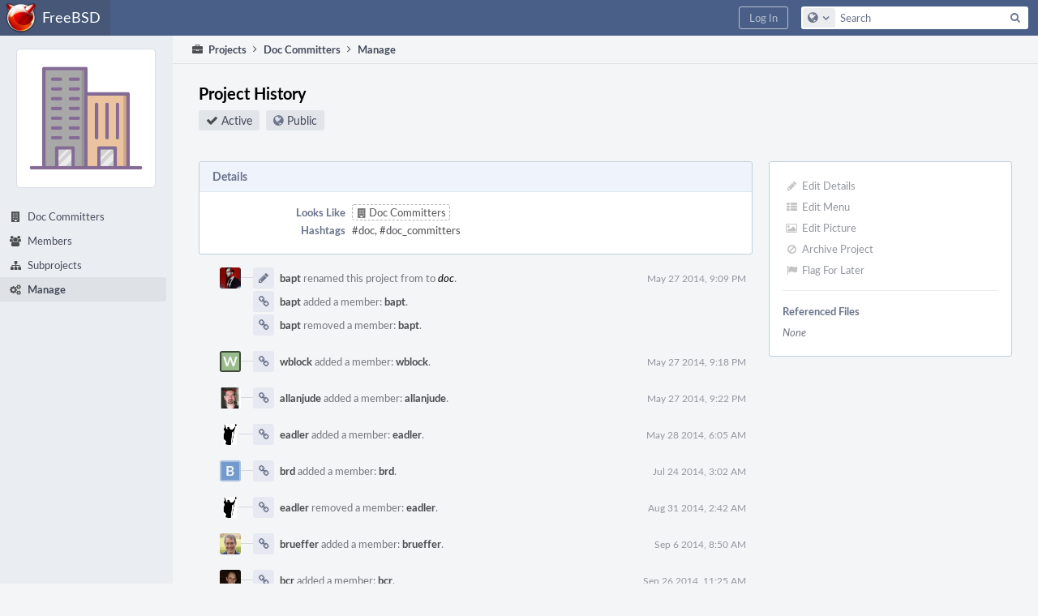

--- FILE ---
content_type: text/html; charset=UTF-8
request_url: https://reviews.freebsd.org/project/manage/21/
body_size: 10860
content:
<!DOCTYPE html><html><head><meta charset="UTF-8" /><title>Doc Committers · Manage</title><meta name="viewport" content="width=device-width, initial-scale=1, user-scalable=no" /><link rel="mask-icon" color="#3D4B67" href="https://reviews.freebsd.org/res/phabricator/db699fe1/rsrc/favicons/mask-icon.svg" /><link rel="apple-touch-icon" sizes="76x76" href="https://reviews.freebsd.org/file/data/v3xq74uvxuouxhkx6iea/PHID-FILE-aph2srjcdlphpex3xxn2/favicon" /><link rel="apple-touch-icon" sizes="120x120" href="https://reviews.freebsd.org/file/data/4gcc2fzvylxn2mkwb5hb/PHID-FILE-pek7xbtqrh7zhyjogtc6/favicon" /><link rel="apple-touch-icon" sizes="152x152" href="https://reviews.freebsd.org/file/data/ekekhrf4no74u4yt66sq/PHID-FILE-z4jchoke7kpc7hzpaalg/favicon" /><link rel="icon" id="favicon" href="https://reviews.freebsd.org/file/data/qlge5ptgqas6r46gkigm/PHID-FILE-xrbh6ayr3mccyyz5tu5n/favicon" /><meta name="referrer" content="no-referrer" /><link rel="stylesheet" type="text/css" href="https://reviews.freebsd.org/res/defaultX/phabricator/fe8e07cf/rsrc/css/application/people/people-picture-menu-item.css" /><link rel="stylesheet" type="text/css" href="https://reviews.freebsd.org/res/defaultX/phabricator/567858b3/rsrc/css/application/project/project-view.css" /><link rel="stylesheet" type="text/css" href="https://reviews.freebsd.org/res/defaultX/phabricator/b816811e/core.pkg.css" /><script type="text/javascript" src="https://reviews.freebsd.org/res/defaultX/phabricator/98e6504a/rsrc/externals/javelin/core/init.js"></script></head><body class="device-desktop platform-mac phui-theme-blindigo"><div class="main-page-frame" id="main-page-frame"><div id="phabricator-standard-page" class="phabricator-standard-page"><div class="phabricator-main-menu phabricator-main-menu-background" id="UQ0_12"><a class=" phabricator-core-user-menu phabricator-core-user-mobile-menu" href="#" role="button" data-sigil="phui-dropdown-menu" data-meta="0_305"><span class="aural-only">Page Menu</span><span class="visual-only phui-icon-view phui-font-fa fa-bars" data-meta="0_306" aria-hidden="true"></span><span class="caret"></span></a><a class="phabricator-main-menu-search-button phabricator-expand-application-menu" data-sigil="jx-toggle-class" data-meta="0_304"><span class="phabricator-menu-button-icon phui-icon-view phui-font-fa fa-search" id="UQ0_23"></span></a><a class="phabricator-main-menu-brand" href="/"><span class="aural-only">Home</span><span class="phabricator-main-menu-eye" style="background-size: 40px 40px; background-position: 0 0; background-image: url(https://reviews.freebsd.org/file/data/rkm3nu7d4zgbvbgy3zlv/PHID-FILE-4dpidb6k3yukdmfziorp/logo)"></span><span class="phabricator-wordmark">FreeBSD</span></a><ul class="phui-list-view phabricator-search-menu"><li class="phui-list-item-view phui-list-item-type-link phabricator-main-menu-search"><div class="" data-sigil=""><form action="/search/" method="POST"><input type="hidden" name="__csrf__" value="B@5i55k7dl0b0c2034faee299e" /><input type="hidden" name="__form__" value="1" /><div class="phabricator-main-menu-search-container"><input type="text" name="query" id="UQ0_24" autocomplete="off" autocorrect="off" autocapitalize="off" spellcheck="false" /><button id="UQ0_26" class="phui-icon-view phui-font-fa fa-search"><span class="aural-only">Search</span></button><button class="button dropdown has-icon phui-button-default phabricator-main-menu-search-dropdown" id="UQ0_27" data-sigil="global-search-dropdown" data-meta="0_307"><span class="aural-only">Configure Global Search</span><span class="visual-only phui-icon-view phui-font-fa fa-globe" data-sigil="global-search-dropdown-icon" data-meta="0_308" aria-hidden="true"></span><span class="caret"></span></button><input type="hidden" name="search:scope" value="all" data-sigil="global-search-dropdown-input" /><input type="hidden" id="UQ0_28" name="search:application" value="PhabricatorProjectApplication" data-sigil="global-search-dropdown-app" /><input type="hidden" name="search:primary" value="true" /><div id="UQ0_25" class="phabricator-main-menu-search-target"></div></div></form></div></li></ul><a class=" phabricator-core-login-button" href="https://reviews.freebsd.org/auth/start/?next=%2Fproject%2Fmanage%2F21%2F" role="button"><div class="phui-button-text">Log In</div></a></div><div id="phabricator-standard-page-body" class="phabricator-standard-page-body"><div class="phui-navigation-shell phui-profile-menu phui-basic-nav"><div class="phabricator-nav has-local-nav has-crumbs" id="UQ0_30"><div class="phabricator-nav-local phabricator-side-menu" id="UQ0_31"><ul class="phui-list-view "><li class="phui-list-item-view phui-list-item-type-link "><div class="" data-sigil=""><div class="people-menu-image-container"><img src="https://reviews.freebsd.org/file/data/yelbjnz7hmo3bhd2qhpp/PHID-FILE-ivglkvfcsb26juwo3uj5/projects_v3_organization.png" class="people-menu-image" /></div></div></li><li class="phui-list-item-view phui-list-item-type-link phui-list-item-has-icon "><a href="/project/profile/21/" class="phui-list-item-href" data-sigil=""><span class="visual-only phui-icon-view phui-font-fa fa-building phui-list-item-icon" data-meta="0_309" aria-hidden="true"></span><span class="phui-list-item-name">Doc Committers</span></a></li><li class="phui-list-item-view phui-list-item-type-link phui-list-item-has-icon "><a href="/project/members/21/" class="phui-list-item-href" data-sigil=""><span class="visual-only phui-icon-view phui-font-fa fa-group phui-list-item-icon" data-meta="0_310" aria-hidden="true"></span><span class="phui-list-item-name">Members</span></a></li><li class="phui-list-item-view phui-list-item-type-link phui-list-item-has-icon "><a href="/project/subprojects/21/" class="phui-list-item-href" data-sigil=""><span class="visual-only phui-icon-view phui-font-fa fa-sitemap phui-list-item-icon" data-meta="0_311" aria-hidden="true"></span><span class="phui-list-item-name">Subprojects</span></a></li><li class="phui-list-item-view phui-list-item-type-link phui-list-item-has-icon phui-list-item-selected"><a href="/project/manage/21/" class="phui-list-item-href" data-sigil=""><span class="visual-only phui-icon-view phui-font-fa fa-gears phui-list-item-icon" data-meta="0_312" aria-hidden="true"></span><span class="phui-list-item-name">Manage</span></a></li></ul></div><div class="phabricator-nav-content plb" id="UQ0_29"><div class="phui-crumbs-view phui-crumbs-border"><a href="/project/" class="phui-crumb-view phui-crumb-has-icon"><span class="visual-only phui-icon-view phui-font-fa fa-briefcase" data-meta="0_313" aria-hidden="true"></span><span class="phui-crumb-name"> Projects</span> </a><span class="visual-only phui-icon-view phui-font-fa fa-angle-right phui-crumb-divider phui-crumb-view" data-meta="0_314" aria-hidden="true"></span><a href="/project/profile/21/" class="phui-crumb-view"><span class="phui-crumb-name"> Doc Committers</span> </a><span class="visual-only phui-icon-view phui-font-fa fa-angle-right phui-crumb-divider phui-crumb-view" data-meta="0_315" aria-hidden="true"></span><span class="phui-crumb-view phabricator-last-crumb"><span class="phui-crumb-name"> Manage</span> </span></div><div class="phui-two-column-view phui-side-column-right project-view-home project-view-people-home"><div class="phui-two-column-container"><div class="phui-two-column-header"><div class="phui-header-shell phui-header-tall "><h1 class="phui-header-view"><div class="phui-header-row"><div class="phui-header-col2"><span class="phui-header-header">Project History</span><div class="phui-header-subheader"><span class="phui-tag-view phui-tag-type-shade phui-tag-bluegrey phui-tag-shade phui-tag-icon-view "><span class="phui-tag-core "><span class="visual-only phui-icon-view phui-font-fa fa-check" data-meta="0_303" aria-hidden="true"></span>Active</span></span><span class="policy-header-callout"><span class="visual-only phui-icon-view phui-font-fa fa-globe bluegrey" data-meta="0_302" aria-hidden="true"></span><a class="policy-link" href="/policy/explain/PHID-PROJ-f4obmrxmbwhr2otoeuy3/view/" data-sigil="workflow">Public</a></span></div></div><div class="phui-header-col3"><div class="phui-header-action-links"><a class="button button-grey has-icon has-text phui-button-default phui-mobile-menu msl phui-header-action-link" href="#" role="button" data-sigil="phui-dropdown-menu" data-meta="0_299"><span class="visual-only phui-icon-view phui-font-fa fa-bars" data-meta="0_300" aria-hidden="true"></span><div class="phui-button-text">Actions</div></a></div></div></div></h1></div></div><div class="phui-two-column-content"><div class="phui-two-column-row grouped"><div class="phui-side-column"><div class=""><div class="phui-box phui-box-border phui-object-box mlt mll mlr phui-two-column-properties"><ul class="phabricator-action-list-view " id="UQ0_0"><li id="UQ0_3" class="phabricator-action-view phabricator-action-view-disabled phabricator-action-view-href action-has-icon" style=""><a href="/project/edit/21/" class="phabricator-action-view-item" data-sigil="workflow"><span class="visual-only phui-icon-view phui-font-fa fa-pencil grey phabricator-action-view-icon" data-meta="0_294" aria-hidden="true"></span>Edit Details</a></li><li id="UQ0_5" class="phabricator-action-view phabricator-action-view-disabled phabricator-action-view-href action-has-icon" style=""><a href="/project/21/item/configure/" class="phabricator-action-view-item" data-sigil="workflow"><span class="visual-only phui-icon-view phui-font-fa fa-th-list grey phabricator-action-view-icon" data-meta="0_295" aria-hidden="true"></span>Edit Menu</a></li><li id="UQ0_7" class="phabricator-action-view phabricator-action-view-disabled phabricator-action-view-href action-has-icon" style=""><a href="/project/picture/21/" class="phabricator-action-view-item" data-sigil="workflow"><span class="visual-only phui-icon-view phui-font-fa fa-picture-o grey phabricator-action-view-icon" data-meta="0_296" aria-hidden="true"></span>Edit Picture</a></li><li id="UQ0_9" class="phabricator-action-view phabricator-action-view-disabled phabricator-action-view-href action-has-icon" style=""><a href="/project/archive/21/" class="phabricator-action-view-item" data-sigil="workflow"><span class="visual-only phui-icon-view phui-font-fa fa-ban grey phabricator-action-view-icon" data-meta="0_297" aria-hidden="true"></span>Archive Project</a></li><li id="UQ0_11" class="phabricator-action-view phabricator-action-view-disabled phabricator-action-view-href action-has-icon" style=""><a href="/flag/edit/PHID-PROJ-f4obmrxmbwhr2otoeuy3/" class="phabricator-action-view-item" data-sigil="workflow"><span class="visual-only phui-icon-view phui-font-fa fa-flag grey phabricator-action-view-icon" data-meta="0_298" aria-hidden="true"></span>Flag For Later</a></li></ul><div class="phui-curtain-panel "><div class="phui-curtain-panel-header">Referenced Files</div><div class="phui-curtain-panel-body"><div class="phui-curtain-object-ref-list-view "><div class="phui-curtain-object-ref-list-view-empty">None</div></div></div></div></div></div></div><div class="phui-main-column"><div class="phui-box phui-box-border phui-object-box mlt mll mlr phui-box-blue-property "><div class="phui-header-shell "><h1 class="phui-header-view"><div class="phui-header-row"><div class="phui-header-col2"><span class="phui-header-header">Details</span></div><div class="phui-header-col3"></div></div></h1></div><div class="phui-property-list-section"><div class="phui-property-list-container grouped"><div class="phui-property-list-properties-wrap "><dl class="phui-property-list-properties"><dt class="phui-property-list-key">Looks Like </dt><dd class="phui-property-list-value"><a href="/tag/doc_committers/" class="phui-tag-view phui-tag-type-shade phui-tag-checkered phui-tag-shade phui-tag-icon-view "><span class="phui-tag-core "><span class="visual-only phui-icon-view phui-font-fa fa-building" data-meta="0_0" aria-hidden="true"></span>Doc Committers</span></a> </dd><dt class="phui-property-list-key">Hashtags </dt><dd class="phui-property-list-value">#doc, #doc_committers </dd></dl></div></div></div></div><div class="phui-timeline-view" id="UQ0_1"><h3 class="aural-only">Event Timeline</h3><div class="phui-timeline-event-view phui-timeline-spacer"></div><div class="phui-timeline-shell" data-sigil="transaction anchor-container" data-meta="0_159"><div class="phui-timeline-event-view phui-timeline-minor-event"><div class="phui-timeline-content"><a style="background-image: url(https://reviews.freebsd.org/file/data/4paptabhujo5qnyz7udx/PHID-FILE-dw6fylazhvvh3zf6tmzq/profile)" class="visual-only phui-timeline-image" href="/p/bapt/" aria-hidden="true"></a><div class="phui-timeline-wedge" style=""></div><div class="phui-timeline-group"><a name="73" id="73" class="phabricator-anchor-view"></a><div class="phui-timeline-title phui-timeline-title-with-icon"><span class="phui-timeline-icon-fill"><span class="visual-only phui-icon-view phui-font-fa fa-pencil phui-timeline-icon" data-meta="0_156" aria-hidden="true"></span></span><a href="/p/bapt/" class="phui-handle phui-link-person" data-sigil="hovercard" data-meta="0_2">bapt</a> renamed this project from <span class="phui-timeline-value"></span> to <span class="phui-timeline-value">doc</span>.<span class="phui-timeline-extra"><a href="#73" data-sigil="has-tooltip" data-meta="0_155"><span class="screen-only">May 27 2014, 9:09 PM</span><span class="print-only" aria-hidden="true">2014-05-27 21:09:38 (UTC+0)</span></a></span></div><div class="phui-timeline-title phui-timeline-title-with-icon"><span class="phui-timeline-icon-fill"><span class="visual-only phui-icon-view phui-font-fa fa-link phui-timeline-icon" data-meta="0_157" aria-hidden="true"></span></span><a href="/p/bapt/" class="phui-handle phui-link-person" data-sigil="hovercard" data-meta="0_4">bapt</a> added a member: <a href="/p/bapt/" class="phui-handle phui-link-person" data-sigil="hovercard" data-meta="0_5">bapt</a>.</div><div class="phui-timeline-title phui-timeline-title-with-icon"><span class="phui-timeline-icon-fill"><span class="visual-only phui-icon-view phui-font-fa fa-link phui-timeline-icon" data-meta="0_158" aria-hidden="true"></span></span><a href="/p/bapt/" class="phui-handle phui-link-person" data-sigil="hovercard" data-meta="0_7">bapt</a> removed a member: <a href="/p/bapt/" class="phui-handle phui-link-person" data-sigil="hovercard" data-meta="0_8">bapt</a>.</div></div></div></div></div><div class="phui-timeline-event-view phui-timeline-spacer"></div><div class="phui-timeline-shell" data-sigil="transaction anchor-container" data-meta="0_162"><div class="phui-timeline-event-view phui-timeline-minor-event"><div class="phui-timeline-content"><a style="background-image: url(https://reviews.freebsd.org/file/data/evtvz6mugmqzbwfkjghm/PHID-FILE-7yajznujy44nrc3snx5e/9abb8d-alphanumeric_lato-white_W.png-0%2C0%2C0%2C0.3.png)" class="visual-only phui-timeline-image" href="/p/wblock/" aria-hidden="true"></a><div class="phui-timeline-wedge" style=""></div><div class="phui-timeline-group"><a name="79" id="79" class="phabricator-anchor-view"></a><div class="phui-timeline-title phui-timeline-title-with-icon"><span class="phui-timeline-icon-fill"><span class="visual-only phui-icon-view phui-font-fa fa-link phui-timeline-icon" data-meta="0_161" aria-hidden="true"></span></span><a href="/p/wblock/" class="phui-handle phui-link-person" data-sigil="hovercard" data-meta="0_10">wblock</a> added a member: <a href="/p/wblock/" class="phui-handle phui-link-person" data-sigil="hovercard" data-meta="0_11">wblock</a>.<span class="phui-timeline-extra"><a href="#79" data-sigil="has-tooltip" data-meta="0_160"><span class="screen-only">May 27 2014, 9:18 PM</span><span class="print-only" aria-hidden="true">2014-05-27 21:18:22 (UTC+0)</span></a></span></div></div></div></div></div><div class="phui-timeline-event-view phui-timeline-spacer"></div><div class="phui-timeline-shell" data-sigil="transaction anchor-container" data-meta="0_165"><div class="phui-timeline-event-view phui-timeline-minor-event"><div class="phui-timeline-content"><a style="background-image: url(https://reviews.freebsd.org/file/data/usf42cdd6d3ybb2kfdrt/PHID-FILE-fqllwbc4uu6pkspgnkdx/profile-allan_headshot_2.jpg)" class="visual-only phui-timeline-image" href="/p/allanjude/" aria-hidden="true"></a><div class="phui-timeline-wedge" style=""></div><div class="phui-timeline-group"><a name="82" id="82" class="phabricator-anchor-view"></a><div class="phui-timeline-title phui-timeline-title-with-icon"><span class="phui-timeline-icon-fill"><span class="visual-only phui-icon-view phui-font-fa fa-link phui-timeline-icon" data-meta="0_164" aria-hidden="true"></span></span><a href="/p/allanjude/" class="phui-handle phui-link-person" data-sigil="hovercard" data-meta="0_13">allanjude</a> added a member: <a href="/p/allanjude/" class="phui-handle phui-link-person" data-sigil="hovercard" data-meta="0_14">allanjude</a>.<span class="phui-timeline-extra"><a href="#82" data-sigil="has-tooltip" data-meta="0_163"><span class="screen-only">May 27 2014, 9:22 PM</span><span class="print-only" aria-hidden="true">2014-05-27 21:22:52 (UTC+0)</span></a></span></div></div></div></div></div><div class="phui-timeline-event-view phui-timeline-spacer"></div><div class="phui-timeline-shell" data-sigil="transaction anchor-container" data-meta="0_168"><div class="phui-timeline-event-view phui-timeline-minor-event"><div class="phui-timeline-content"><a style="background-image: url(https://reviews.freebsd.org/file/data/2jo4zrhk3d7bgl6jifcw/PHID-FILE-3td3x4yyfw5c6r2j2nfj/profile-wizard.jpg)" class="visual-only phui-timeline-image" href="/p/eadler/" aria-hidden="true"></a><div class="phui-timeline-wedge" style=""></div><div class="phui-timeline-group"><a name="89" id="89" class="phabricator-anchor-view"></a><div class="phui-timeline-title phui-timeline-title-with-icon"><span class="phui-timeline-icon-fill"><span class="visual-only phui-icon-view phui-font-fa fa-link phui-timeline-icon" data-meta="0_167" aria-hidden="true"></span></span><a href="/p/eadler/" class="phui-handle phui-link-person" data-sigil="hovercard" data-meta="0_16">eadler</a> added a member: <a href="/p/eadler/" class="phui-handle phui-link-person" data-sigil="hovercard" data-meta="0_17">eadler</a>.<span class="phui-timeline-extra"><a href="#89" data-sigil="has-tooltip" data-meta="0_166"><span class="screen-only">May 28 2014, 6:05 AM</span><span class="print-only" aria-hidden="true">2014-05-28 06:05:17 (UTC+0)</span></a></span></div></div></div></div></div><div class="phui-timeline-event-view phui-timeline-spacer"></div><div class="phui-timeline-shell" data-sigil="transaction anchor-container" data-meta="0_171"><div class="phui-timeline-event-view phui-timeline-minor-event"><div class="phui-timeline-content"><a style="background-image: url(https://reviews.freebsd.org/file/data/jlz62edlvyvryotwtyii/PHID-FILE-rwa4k2dgdeerhqthzhmj/739acc-alphanumeric_lato-white_B.png-255%2C255%2C255%2C0.7.png)" class="visual-only phui-timeline-image" href="/p/brd/" aria-hidden="true"></a><div class="phui-timeline-wedge" style=""></div><div class="phui-timeline-group"><a name="103" id="103" class="phabricator-anchor-view"></a><div class="phui-timeline-title phui-timeline-title-with-icon"><span class="phui-timeline-icon-fill"><span class="visual-only phui-icon-view phui-font-fa fa-link phui-timeline-icon" data-meta="0_170" aria-hidden="true"></span></span><a href="/p/brd/" class="phui-handle phui-link-person" data-sigil="hovercard" data-meta="0_19">brd</a> added a member: <a href="/p/brd/" class="phui-handle phui-link-person" data-sigil="hovercard" data-meta="0_20">brd</a>.<span class="phui-timeline-extra"><a href="#103" data-sigil="has-tooltip" data-meta="0_169"><span class="screen-only">Jul 24 2014, 3:02 AM</span><span class="print-only" aria-hidden="true">2014-07-24 03:02:36 (UTC+0)</span></a></span></div></div></div></div></div><div class="phui-timeline-event-view phui-timeline-spacer"></div><div class="phui-timeline-shell" data-sigil="transaction anchor-container" data-meta="0_174"><div class="phui-timeline-event-view phui-timeline-minor-event"><div class="phui-timeline-content"><a style="background-image: url(https://reviews.freebsd.org/file/data/2jo4zrhk3d7bgl6jifcw/PHID-FILE-3td3x4yyfw5c6r2j2nfj/profile-wizard.jpg)" class="visual-only phui-timeline-image" href="/p/eadler/" aria-hidden="true"></a><div class="phui-timeline-wedge" style=""></div><div class="phui-timeline-group"><a name="106" id="106" class="phabricator-anchor-view"></a><div class="phui-timeline-title phui-timeline-title-with-icon"><span class="phui-timeline-icon-fill"><span class="visual-only phui-icon-view phui-font-fa fa-link phui-timeline-icon" data-meta="0_173" aria-hidden="true"></span></span><a href="/p/eadler/" class="phui-handle phui-link-person" data-sigil="hovercard" data-meta="0_22">eadler</a> removed a member: <a href="/p/eadler/" class="phui-handle phui-link-person" data-sigil="hovercard" data-meta="0_23">eadler</a>.<span class="phui-timeline-extra"><a href="#106" data-sigil="has-tooltip" data-meta="0_172"><span class="screen-only">Aug 31 2014, 2:42 AM</span><span class="print-only" aria-hidden="true">2014-08-31 02:42:17 (UTC+0)</span></a></span></div></div></div></div></div><div class="phui-timeline-event-view phui-timeline-spacer"></div><div class="phui-timeline-shell" data-sigil="transaction anchor-container" data-meta="0_177"><div class="phui-timeline-event-view phui-timeline-minor-event"><div class="phui-timeline-content"><a style="background-image: url(https://reviews.freebsd.org/file/data/sjm3kh5232wpfrnwccye/PHID-FILE-u4tfxwei6aevdrymnyls/profile)" class="visual-only phui-timeline-image" href="/p/brueffer/" aria-hidden="true"></a><div class="phui-timeline-wedge" style=""></div><div class="phui-timeline-group"><a name="124" id="124" class="phabricator-anchor-view"></a><div class="phui-timeline-title phui-timeline-title-with-icon"><span class="phui-timeline-icon-fill"><span class="visual-only phui-icon-view phui-font-fa fa-link phui-timeline-icon" data-meta="0_176" aria-hidden="true"></span></span><a href="/p/brueffer/" class="phui-handle phui-link-person" data-sigil="hovercard" data-meta="0_25">brueffer</a> added a member: <a href="/p/brueffer/" class="phui-handle phui-link-person" data-sigil="hovercard" data-meta="0_26">brueffer</a>.<span class="phui-timeline-extra"><a href="#124" data-sigil="has-tooltip" data-meta="0_175"><span class="screen-only">Sep 6 2014, 8:50 AM</span><span class="print-only" aria-hidden="true">2014-09-06 08:50:55 (UTC+0)</span></a></span></div></div></div></div></div><div class="phui-timeline-event-view phui-timeline-spacer"></div><div class="phui-timeline-shell" data-sigil="transaction anchor-container" data-meta="0_180"><div class="phui-timeline-event-view phui-timeline-minor-event"><div class="phui-timeline-content"><a style="background-image: url(https://reviews.freebsd.org/file/data/e7axvuwct2huhpglo32e/PHID-FILE-hlixtqt4pu6jlzam57tw/profile)" class="visual-only phui-timeline-image" href="/p/bcr/" aria-hidden="true"></a><div class="phui-timeline-wedge" style=""></div><div class="phui-timeline-group"><a name="193" id="193" class="phabricator-anchor-view"></a><div class="phui-timeline-title phui-timeline-title-with-icon"><span class="phui-timeline-icon-fill"><span class="visual-only phui-icon-view phui-font-fa fa-link phui-timeline-icon" data-meta="0_179" aria-hidden="true"></span></span><a href="/p/bcr/" class="phui-handle phui-link-person" data-sigil="hovercard" data-meta="0_28">bcr</a> added a member: <a href="/p/bcr/" class="phui-handle phui-link-person" data-sigil="hovercard" data-meta="0_29">bcr</a>.<span class="phui-timeline-extra"><a href="#193" data-sigil="has-tooltip" data-meta="0_178"><span class="screen-only">Sep 26 2014, 11:25 AM</span><span class="print-only" aria-hidden="true">2014-09-26 11:25:36 (UTC+0)</span></a></span></div></div></div></div></div><div class="phui-timeline-event-view phui-timeline-spacer"></div><div class="phui-timeline-shell" data-sigil="transaction anchor-container" data-meta="0_183"><div class="phui-timeline-event-view phui-timeline-minor-event"><div class="phui-timeline-content"><a style="background-image: url(https://reviews.freebsd.org/file/data/g56htnbxaffnhqj5kaup/PHID-FILE-mfnv27bmf2q5gpt65ahg/c46e9d-alphanumeric_aleo-white_R.png-0%2C0%2C0%2C0.3.png)" class="visual-only phui-timeline-image" href="/p/remko/" aria-hidden="true"></a><div class="phui-timeline-wedge" style=""></div><div class="phui-timeline-group"><a name="213" id="213" class="phabricator-anchor-view"></a><div class="phui-timeline-title phui-timeline-title-with-icon"><span class="phui-timeline-icon-fill"><span class="visual-only phui-icon-view phui-font-fa fa-link phui-timeline-icon" data-meta="0_182" aria-hidden="true"></span></span><a href="/p/remko/" class="phui-handle phui-link-person" data-sigil="hovercard" data-meta="0_31">remko</a> added a member: <a href="/p/remko/" class="phui-handle phui-link-person" data-sigil="hovercard" data-meta="0_32">remko</a>.<span class="phui-timeline-extra"><a href="#213" data-sigil="has-tooltip" data-meta="0_181"><span class="screen-only">Jan 3 2015, 7:21 AM</span><span class="print-only" aria-hidden="true">2015-01-03 07:21:55 (UTC+0)</span></a></span></div></div></div></div></div><div class="phui-timeline-event-view phui-timeline-spacer"></div><div class="phui-timeline-shell" data-sigil="transaction anchor-container" data-meta="0_186"><div class="phui-timeline-event-view phui-timeline-minor-event"><div class="phui-timeline-content"><a style="background-image: url(https://reviews.freebsd.org/file/data/atgbrokff27dylvory4r/PHID-FILE-4b2y4hknkcz2adtiokxj/profile-github_-profile.jpg)" class="visual-only phui-timeline-image" href="/p/mat/" aria-hidden="true"></a><div class="phui-timeline-wedge" style=""></div><div class="phui-timeline-group"><a name="245" id="245" class="phabricator-anchor-view"></a><div class="phui-timeline-title phui-timeline-title-with-icon"><span class="phui-timeline-icon-fill"><span class="visual-only phui-icon-view phui-font-fa fa-link phui-timeline-icon" data-meta="0_185" aria-hidden="true"></span></span><a href="/p/mat/" class="phui-handle phui-link-person" data-sigil="hovercard" data-meta="0_34">mat</a> added a member: <a href="/p/mat/" class="phui-handle phui-link-person" data-sigil="hovercard" data-meta="0_35">mat</a>.<span class="phui-timeline-extra"><a href="#245" data-sigil="has-tooltip" data-meta="0_184"><span class="screen-only">Apr 3 2015, 12:26 PM</span><span class="print-only" aria-hidden="true">2015-04-03 12:26:56 (UTC+0)</span></a></span></div></div></div></div></div><div class="phui-timeline-event-view phui-timeline-spacer"></div><div class="phui-timeline-shell" data-sigil="transaction anchor-container" data-meta="0_194"><div class="phui-timeline-event-view phui-timeline-minor-event"><div class="phui-timeline-content"><a style="background-image: url(https://reviews.freebsd.org/file/data/2jo4zrhk3d7bgl6jifcw/PHID-FILE-3td3x4yyfw5c6r2j2nfj/profile-wizard.jpg)" class="visual-only phui-timeline-image" href="/p/eadler/" aria-hidden="true"></a><div class="phui-timeline-wedge" style=""></div><div class="phui-timeline-group"><a name="271" id="271" class="phabricator-anchor-view"></a><div class="phui-timeline-title phui-timeline-title-with-icon"><span class="phui-timeline-icon-fill"><span class="visual-only phui-icon-view phui-font-fa fa-pencil phui-timeline-icon" data-meta="0_188" aria-hidden="true"></span></span><a href="/p/eadler/" class="phui-handle phui-link-person" data-sigil="hovercard" data-meta="0_37">eadler</a> renamed this project from <span class="phui-timeline-value">doc</span> to <span class="phui-timeline-value">Doc Committers</span>.<span class="phui-timeline-extra"><a href="#271" data-sigil="has-tooltip" data-meta="0_187"><span class="screen-only">Apr 27 2015, 7:39 PM</span><span class="print-only" aria-hidden="true">2015-04-27 19:39:10 (UTC+0)</span></a></span></div><div class="phui-timeline-title phui-timeline-title-with-icon"><span class="phui-timeline-icon-fill"><span class="visual-only phui-icon-view phui-font-fa fa-tag phui-timeline-icon" data-meta="0_189" aria-hidden="true"></span></span><a href="/p/eadler/" class="phui-handle phui-link-person" data-sigil="hovercard" data-meta="0_39">eadler</a> edited this Project.</div><div class="phui-timeline-title phui-timeline-title-with-icon"><span class="phui-timeline-icon-fill"><span class="visual-only phui-icon-view phui-font-fa fa-lock phui-timeline-icon" data-meta="0_190" aria-hidden="true"></span></span><a href="/p/eadler/" class="phui-handle phui-link-person" data-sigil="hovercard" data-meta="0_41">eadler</a> changed the visibility from "All Users" to "Public (No Login Required)".</div><div class="phui-timeline-title phui-timeline-title-with-icon"><span class="phui-timeline-icon-fill"><span class="visual-only phui-icon-view phui-font-fa fa-lock phui-timeline-icon" data-meta="0_191" aria-hidden="true"></span></span><a href="/p/eadler/" class="phui-handle phui-link-person" data-sigil="hovercard" data-meta="0_43">eadler</a> changed the edit policy from "All Users" to "Administrators".</div><div class="phui-timeline-title phui-timeline-title-with-icon"><span class="phui-timeline-icon-fill"><span class="visual-only phui-icon-view phui-font-fa fa-lock phui-timeline-icon" data-meta="0_192" aria-hidden="true"></span></span><a href="/p/eadler/" class="phui-handle phui-link-person" data-sigil="hovercard" data-meta="0_45">eadler</a> changed the join policy from "All Users" to "<a href="/tag/committers/">committers</a> (Project)".</div><div class="phui-timeline-title phui-timeline-title-with-icon"><span class="phui-timeline-icon-fill"><span class="visual-only phui-icon-view phui-font-fa fa-lock phui-timeline-icon" data-meta="0_193" aria-hidden="true"></span></span><a href="/p/eadler/" class="phui-handle phui-link-person" data-sigil="hovercard" data-meta="0_47">eadler</a> locked this project's membership.</div></div></div></div></div><div class="phui-timeline-event-view phui-timeline-spacer"></div><div class="phui-timeline-shell" data-sigil="transaction anchor-container" data-meta="0_200"><div class="phui-timeline-event-view phui-timeline-minor-event"><div class="phui-timeline-content"><a style="background-image: url(https://reviews.freebsd.org/file/data/2jo4zrhk3d7bgl6jifcw/PHID-FILE-3td3x4yyfw5c6r2j2nfj/profile-wizard.jpg)" class="visual-only phui-timeline-image" href="/p/eadler/" aria-hidden="true"></a><div class="phui-timeline-wedge" style=""></div><div class="phui-timeline-group"><a name="297" id="297" class="phabricator-anchor-view"></a><div class="phui-timeline-title phui-timeline-title-with-icon"><span class="phui-timeline-icon-fill"><span class="visual-only phui-icon-view phui-font-fa fa-link phui-timeline-icon" data-meta="0_196" aria-hidden="true"></span></span><a href="/p/eadler/" class="phui-handle phui-link-person" data-sigil="hovercard" data-meta="0_49">eadler</a> added a member: <a href="/p/eadler/" class="phui-handle phui-link-person" data-sigil="hovercard" data-meta="0_50">eadler</a>.<span class="phui-timeline-extra"><a href="#297" data-sigil="has-tooltip" data-meta="0_195"><span class="screen-only">Apr 27 2015, 7:50 PM</span><span class="print-only" aria-hidden="true">2015-04-27 19:50:45 (UTC+0)</span></a></span></div><div class="phui-timeline-title phui-timeline-title-with-icon"><span class="phui-timeline-icon-fill"><span class="visual-only phui-icon-view phui-font-fa fa-tag phui-timeline-icon" data-meta="0_197" aria-hidden="true"></span></span><a href="/p/eadler/" class="phui-handle phui-link-person" data-sigil="hovercard" data-meta="0_52">eadler</a> edited this Project.</div><div class="phui-timeline-title phui-timeline-title-with-icon"><span class="phui-timeline-icon-fill"><span class="visual-only phui-icon-view phui-font-fa fa-pencil phui-timeline-icon" data-meta="0_198" aria-hidden="true"></span></span><a href="/p/eadler/" class="phui-handle phui-link-person" data-sigil="hovercard" data-meta="0_54">eadler</a> set this project's icon to <span class="phui-timeline-value">fa-building</span>.</div><div class="phui-timeline-title phui-timeline-title-with-icon"><span class="phui-timeline-icon-fill"><span class="visual-only phui-icon-view phui-font-fa fa-pencil phui-timeline-icon" data-meta="0_199" aria-hidden="true"></span></span><a href="/p/eadler/" class="phui-handle phui-link-person" data-sigil="hovercard" data-meta="0_56">eadler</a> set this project's color to <span class="phui-timeline-value">Checkered</span>.</div></div></div></div></div><div class="phui-timeline-event-view phui-timeline-spacer"></div><div class="phui-timeline-shell" data-sigil="transaction anchor-container" data-meta="0_203"><div class="phui-timeline-event-view phui-timeline-minor-event"><div class="phui-timeline-content"><a style="background-image: url(https://reviews.freebsd.org/file/data/g56htnbxaffnhqj5kaup/PHID-FILE-mfnv27bmf2q5gpt65ahg/c46e9d-alphanumeric_aleo-white_R.png-0%2C0%2C0%2C0.3.png)" class="visual-only phui-timeline-image" href="/p/remko/" aria-hidden="true"></a><div class="phui-timeline-wedge" style=""></div><div class="phui-timeline-group"><a name="606" id="606" class="phabricator-anchor-view"></a><div class="phui-timeline-title phui-timeline-title-with-icon"><span class="phui-timeline-icon-fill"><span class="visual-only phui-icon-view phui-font-fa fa-user-times phui-timeline-icon" data-meta="0_202" aria-hidden="true"></span></span><a href="/p/remko/" class="phui-handle phui-link-person" data-sigil="hovercard" data-meta="0_58">remko</a> removed a subscriber: <a href="/p/remko/" class="phui-handle phui-link-person" data-sigil="hovercard" data-meta="0_59">remko</a>.<span class="phui-timeline-extra"><a href="#606" data-sigil="has-tooltip" data-meta="0_201"><span class="screen-only">Jun 30 2015, 4:59 PM</span><span class="print-only" aria-hidden="true">2015-06-30 16:59:08 (UTC+0)</span></a></span></div></div></div></div></div><div class="phui-timeline-event-view phui-timeline-spacer"></div><div class="phui-timeline-shell" data-sigil="transaction anchor-container" data-meta="0_207"><div class="phui-timeline-event-view phui-timeline-minor-event"><div class="phui-timeline-content"><a style="background-image: url(https://reviews.freebsd.org/file/data/2jo4zrhk3d7bgl6jifcw/PHID-FILE-3td3x4yyfw5c6r2j2nfj/profile-wizard.jpg)" class="visual-only phui-timeline-image" href="/p/eadler/" aria-hidden="true"></a><div class="phui-timeline-wedge" style=""></div><div class="phui-timeline-group"><a name="607" id="607" class="phabricator-anchor-view"></a><div class="phui-timeline-title phui-timeline-title-with-icon"><span class="phui-timeline-icon-fill"><span class="visual-only phui-icon-view phui-font-fa fa-link phui-timeline-icon" data-meta="0_205" aria-hidden="true"></span></span><a href="/p/eadler/" class="phui-handle phui-link-person" data-sigil="hovercard" data-meta="0_61">eadler</a> removed a member: <a href="/p/remko/" class="phui-handle phui-link-person" data-sigil="hovercard" data-meta="0_62">remko</a>.<span class="phui-timeline-extra"><a href="#607" data-sigil="has-tooltip" data-meta="0_204"><span class="screen-only">Jul 1 2015, 2:42 AM</span><span class="print-only" aria-hidden="true">2015-07-01 02:42:12 (UTC+0)</span></a></span></div><div class="phui-timeline-title phui-timeline-title-with-icon"><span class="phui-timeline-icon-fill"><span class="visual-only phui-icon-view phui-font-fa fa-unlock phui-timeline-icon" data-meta="0_206" aria-hidden="true"></span></span><a href="/p/eadler/" class="phui-handle phui-link-person" data-sigil="hovercard" data-meta="0_64">eadler</a> unlocked this project's membership.</div></div></div></div></div><div class="phui-timeline-event-view phui-timeline-spacer"></div><div class="phui-timeline-shell" data-sigil="transaction anchor-container" data-meta="0_210"><div class="phui-timeline-event-view phui-timeline-minor-event"><div class="phui-timeline-content"><a style="background-image: url(https://reviews.freebsd.org/file/data/7t7ktfr5zamrh4fobm4g/PHID-FILE-h3mgivx5i7wxxlwrkyic/profile)" class="visual-only phui-timeline-image" href="/p/delphij/" aria-hidden="true"></a><div class="phui-timeline-wedge" style=""></div><div class="phui-timeline-group"><a name="636" id="636" class="phabricator-anchor-view"></a><div class="phui-timeline-title phui-timeline-title-with-icon"><span class="phui-timeline-icon-fill"><span class="visual-only phui-icon-view phui-font-fa fa-link phui-timeline-icon" data-meta="0_209" aria-hidden="true"></span></span><a href="/p/delphij/" class="phui-handle phui-link-person" data-sigil="hovercard" data-meta="0_66">delphij</a> added a member: <a href="/p/delphij/" class="phui-handle phui-link-person" data-sigil="hovercard" data-meta="0_67">delphij</a>.<span class="phui-timeline-extra"><a href="#636" data-sigil="has-tooltip" data-meta="0_208"><span class="screen-only">Jul 27 2015, 5:23 PM</span><span class="print-only" aria-hidden="true">2015-07-27 17:23:35 (UTC+0)</span></a></span></div></div></div></div></div><div class="phui-timeline-event-view phui-timeline-spacer"></div><div class="phui-timeline-shell" data-sigil="transaction anchor-container" data-meta="0_213"><div class="phui-timeline-event-view phui-timeline-minor-event"><div class="phui-timeline-content"><a style="background-image: url(https://reviews.freebsd.org/file/data/ub7fr4uululs74gxp7jv/PHID-FILE-mwak234egutsuzxg2wsa/704889-alphanumeric_lato-dark_T.png-0%2C0%2C0%2C0.3.png)" class="visual-only phui-timeline-image" href="/p/trhodes/" aria-hidden="true"></a><div class="phui-timeline-wedge" style=""></div><div class="phui-timeline-group"><a name="765" id="765" class="phabricator-anchor-view"></a><div class="phui-timeline-title phui-timeline-title-with-icon"><span class="phui-timeline-icon-fill"><span class="visual-only phui-icon-view phui-font-fa fa-link phui-timeline-icon" data-meta="0_212" aria-hidden="true"></span></span><a href="/p/trhodes/" class="phui-handle phui-link-person" data-sigil="hovercard" data-meta="0_69">trhodes</a> added a member: <a href="/p/trhodes/" class="phui-handle phui-link-person" data-sigil="hovercard" data-meta="0_70">trhodes</a>.<span class="phui-timeline-extra"><a href="#765" data-sigil="has-tooltip" data-meta="0_211"><span class="screen-only">Feb 10 2016, 2:38 PM</span><span class="print-only" aria-hidden="true">2016-02-10 14:38:04 (UTC+0)</span></a></span></div></div></div></div></div><div class="phui-timeline-event-view phui-timeline-spacer"></div><div class="phui-timeline-shell" data-sigil="transaction anchor-container" data-meta="0_216"><div class="phui-timeline-event-view phui-timeline-minor-event"><div class="phui-timeline-content"><a style="background-image: url(https://reviews.freebsd.org/file/data/3zmkzvcqfi4g67fc5a24/PHID-FILE-j4ahj2lfxd3zw4hwacig/profile)" class="visual-only phui-timeline-image" href="/p/cwlin0416_gmail.com/" aria-hidden="true"></a><div class="phui-timeline-wedge" style=""></div><div class="phui-timeline-group"><a name="821" id="821" class="phabricator-anchor-view"></a><div class="phui-timeline-title phui-timeline-title-with-icon"><span class="phui-timeline-icon-fill"><span class="visual-only phui-icon-view phui-font-fa fa-link phui-timeline-icon" data-meta="0_215" aria-hidden="true"></span></span><a href="/p/cwlin0416_gmail.com/" class="phui-handle phui-link-person" data-sigil="hovercard" data-meta="0_72">cwlin0416_gmail.com</a> added a watcher: <a href="/p/cwlin0416_gmail.com/" class="phui-handle phui-link-person" data-sigil="hovercard" data-meta="0_73">cwlin0416_gmail.com</a>.<span class="phui-timeline-extra"><a href="#821" data-sigil="has-tooltip" data-meta="0_214"><span class="screen-only">Jun 29 2016, 6:38 AM</span><span class="print-only" aria-hidden="true">2016-06-29 06:38:28 (UTC+0)</span></a></span></div></div></div></div></div><div class="phui-timeline-event-view phui-timeline-spacer"></div><div class="phui-timeline-shell" data-sigil="transaction anchor-container" data-meta="0_220"><div class="phui-timeline-event-view phui-timeline-minor-event"><div class="phui-timeline-content"><a style="background-image: url(https://reviews.freebsd.org/file/data/g56htnbxaffnhqj5kaup/PHID-FILE-mfnv27bmf2q5gpt65ahg/c46e9d-alphanumeric_aleo-white_R.png-0%2C0%2C0%2C0.3.png)" class="visual-only phui-timeline-image" href="/p/remko/" aria-hidden="true"></a><div class="phui-timeline-wedge" style=""></div><div class="phui-timeline-group"><a name="942" id="942" class="phabricator-anchor-view"></a><div class="phui-timeline-title phui-timeline-title-with-icon"><span class="phui-timeline-icon-fill"><span class="visual-only phui-icon-view phui-font-fa fa-link phui-timeline-icon" data-meta="0_218" aria-hidden="true"></span></span><a href="/p/remko/" class="phui-handle phui-link-person" data-sigil="hovercard" data-meta="0_75">remko</a> added a watcher: <a href="/p/remko/" class="phui-handle phui-link-person" data-sigil="hovercard" data-meta="0_76">remko</a>.<span class="phui-timeline-extra"><a href="#942" data-sigil="has-tooltip" data-meta="0_217"><span class="screen-only">Apr 16 2017, 8:39 PM</span><span class="print-only" aria-hidden="true">2017-04-16 20:39:17 (UTC+0)</span></a></span></div><div class="phui-timeline-title phui-timeline-title-with-icon"><span class="phui-timeline-icon-fill"><span class="visual-only phui-icon-view phui-font-fa fa-link phui-timeline-icon" data-meta="0_219" aria-hidden="true"></span></span><a href="/p/remko/" class="phui-handle phui-link-person" data-sigil="hovercard" data-meta="0_78">remko</a> added a member: <a href="/p/remko/" class="phui-handle phui-link-person" data-sigil="hovercard" data-meta="0_79">remko</a>.</div></div></div></div></div><div class="phui-timeline-event-view phui-timeline-spacer"></div><div class="phui-timeline-shell" data-sigil="transaction anchor-container" data-meta="0_223"><div class="phui-timeline-event-view phui-timeline-minor-event"><div class="phui-timeline-content"><a style="background-image: url(https://reviews.freebsd.org/file/data/2jti62zsfeufkgoz3h2v/PHID-FILE-hvtojyw5yse5tfbnyzfd/profile-github_-profile.jpg)" class="visual-only phui-timeline-image" href="/p/skreuzer/" aria-hidden="true"></a><div class="phui-timeline-wedge" style=""></div><div class="phui-timeline-group"><a name="952" id="952" class="phabricator-anchor-view"></a><div class="phui-timeline-title phui-timeline-title-with-icon"><span class="phui-timeline-icon-fill"><span class="visual-only phui-icon-view phui-font-fa fa-link phui-timeline-icon" data-meta="0_222" aria-hidden="true"></span></span><a href="/p/skreuzer/" class="phui-handle phui-link-person" data-sigil="hovercard" data-meta="0_81">skreuzer</a> added a member: <a href="/p/skreuzer/" class="phui-handle phui-link-person" data-sigil="hovercard" data-meta="0_82">skreuzer</a>.<span class="phui-timeline-extra"><a href="#952" data-sigil="has-tooltip" data-meta="0_221"><span class="screen-only">May 24 2017, 7:15 PM</span><span class="print-only" aria-hidden="true">2017-05-24 19:15:52 (UTC+0)</span></a></span></div></div></div></div></div><div class="phui-timeline-event-view phui-timeline-spacer"></div><div class="phui-timeline-shell" data-sigil="transaction anchor-container" data-meta="0_226"><div class="phui-timeline-event-view phui-timeline-minor-event"><div class="phui-timeline-content"><a style="background-image: url(https://reviews.freebsd.org/file/data/bqmnkr6jbau5jnvmmic5/PHID-FILE-vcarb3nmbddov7fxs343/aed0a0-alphanumeric_lato-white_B.png-255%2C255%2C255%2C0.4.png)" class="visual-only phui-timeline-image" href="/p/bjk/" aria-hidden="true"></a><div class="phui-timeline-wedge" style=""></div><div class="phui-timeline-group"><a name="953" id="953" class="phabricator-anchor-view"></a><div class="phui-timeline-title phui-timeline-title-with-icon"><span class="phui-timeline-icon-fill"><span class="visual-only phui-icon-view phui-font-fa fa-link phui-timeline-icon" data-meta="0_225" aria-hidden="true"></span></span><a href="/p/bjk/" class="phui-handle phui-link-person" data-sigil="hovercard" data-meta="0_84">bjk</a> added a member: <a href="/p/bjk/" class="phui-handle phui-link-person" data-sigil="hovercard" data-meta="0_85">bjk</a>.<span class="phui-timeline-extra"><a href="#953" data-sigil="has-tooltip" data-meta="0_224"><span class="screen-only">May 25 2017, 5:51 AM</span><span class="print-only" aria-hidden="true">2017-05-25 05:51:17 (UTC+0)</span></a></span></div></div></div></div></div><div class="phui-timeline-event-view phui-timeline-spacer"></div><div class="phui-timeline-shell" data-sigil="transaction anchor-container" data-meta="0_229"><div class="phui-timeline-event-view phui-timeline-minor-event"><div class="phui-timeline-content"><a style="background-image: url(https://reviews.freebsd.org/file/data/lqx2rtqz2ppbhxvwashc/PHID-FILE-jo2i6ah2yqfpo7lrv36v/profile)" class="visual-only phui-timeline-image" href="/p/sevan/" aria-hidden="true"></a><div class="phui-timeline-wedge" style=""></div><div class="phui-timeline-group"><a name="956" id="956" class="phabricator-anchor-view"></a><div class="phui-timeline-title phui-timeline-title-with-icon"><span class="phui-timeline-icon-fill"><span class="visual-only phui-icon-view phui-font-fa fa-link phui-timeline-icon" data-meta="0_228" aria-hidden="true"></span></span><a href="/p/sevan/" class="phui-handle phui-link-person" data-sigil="hovercard" data-meta="0_87">sevan</a> added a member: <a href="/p/sevan/" class="phui-handle phui-link-person" data-sigil="hovercard" data-meta="0_88">sevan</a>.<span class="phui-timeline-extra"><a href="#956" data-sigil="has-tooltip" data-meta="0_227"><span class="screen-only">May 25 2017, 6:30 PM</span><span class="print-only" aria-hidden="true">2017-05-25 18:30:00 (UTC+0)</span></a></span></div></div></div></div></div><div class="phui-timeline-event-view phui-timeline-spacer"></div><div class="phui-timeline-shell" data-sigil="transaction anchor-container" data-meta="0_232"><div class="phui-timeline-event-view phui-timeline-minor-event"><div class="phui-timeline-content"><a style="background-image: url(https://reviews.freebsd.org/file/data/x76zx2tdt5f4347wo6w7/PHID-FILE-3n7yfruj7p3cqikpx3pq/profile-0c75258.jpg)" class="visual-only phui-timeline-image" href="/p/rene/" aria-hidden="true"></a><div class="phui-timeline-wedge" style=""></div><div class="phui-timeline-group"><a name="957" id="957" class="phabricator-anchor-view"></a><div class="phui-timeline-title phui-timeline-title-with-icon"><span class="phui-timeline-icon-fill"><span class="visual-only phui-icon-view phui-font-fa fa-link phui-timeline-icon" data-meta="0_231" aria-hidden="true"></span></span><a href="/p/rene/" class="phui-handle phui-link-person" data-sigil="hovercard" data-meta="0_90">rene</a> added a member: <a href="/p/rene/" class="phui-handle phui-link-person" data-sigil="hovercard" data-meta="0_91">rene</a>.<span class="phui-timeline-extra"><a href="#957" data-sigil="has-tooltip" data-meta="0_230"><span class="screen-only">May 27 2017, 9:07 PM</span><span class="print-only" aria-hidden="true">2017-05-27 21:07:20 (UTC+0)</span></a></span></div></div></div></div></div><div class="phui-timeline-event-view phui-timeline-spacer"></div><div class="phui-timeline-shell" data-sigil="transaction anchor-container" data-meta="0_235"><div class="phui-timeline-event-view phui-timeline-minor-event"><div class="phui-timeline-content"><a style="background-image: url(https://reviews.freebsd.org/file/data/eagpn6uzavjykbtag77z/PHID-FILE-4tpudb74thgs6lnlck2v/alphanumeric_aleo-white_J.png-_cf996f-255%2C255%2C255%2C0.4.png)" class="visual-only phui-timeline-image" href="/p/jkois/" aria-hidden="true"></a><div class="phui-timeline-wedge" style=""></div><div class="phui-timeline-group"><a name="988" id="988" class="phabricator-anchor-view"></a><div class="phui-timeline-title phui-timeline-title-with-icon"><span class="phui-timeline-icon-fill"><span class="visual-only phui-icon-view phui-font-fa fa-link phui-timeline-icon" data-meta="0_234" aria-hidden="true"></span></span><a href="/p/jkois/" class="phui-handle phui-link-person" data-sigil="hovercard" data-meta="0_93">jkois</a> added a watcher: <a href="/p/jkois/" class="phui-handle phui-link-person" data-sigil="hovercard" data-meta="0_94">jkois</a>.<span class="phui-timeline-extra"><a href="#988" data-sigil="has-tooltip" data-meta="0_233"><span class="screen-only">Jul 2 2017, 10:10 AM</span><span class="print-only" aria-hidden="true">2017-07-02 10:10:19 (UTC+0)</span></a></span></div></div></div></div></div><div class="phui-timeline-event-view phui-timeline-spacer"></div><div class="phui-timeline-shell" data-sigil="transaction anchor-container" data-meta="0_238"><div class="phui-timeline-event-view phui-timeline-minor-event"><div class="phui-timeline-content"><a style="background-image: url(https://reviews.freebsd.org/file/data/dtx3bz2q7rtxgvdimcbr/PHID-FILE-t22yi3he2f6suofoba24/profile)" class="visual-only phui-timeline-image" href="/p/bhd/" aria-hidden="true"></a><div class="phui-timeline-wedge" style=""></div><div class="phui-timeline-group"><a name="1154" id="1154" class="phabricator-anchor-view"></a><div class="phui-timeline-title phui-timeline-title-with-icon"><span class="phui-timeline-icon-fill"><span class="visual-only phui-icon-view phui-font-fa fa-link phui-timeline-icon" data-meta="0_237" aria-hidden="true"></span></span><a href="/p/bhd/" class="phui-handle phui-link-person" data-sigil="hovercard" data-meta="0_96">bhd</a> added a watcher: <a href="/p/bhd/" class="phui-handle phui-link-person" data-sigil="hovercard" data-meta="0_97">bhd</a>.<span class="phui-timeline-extra"><a href="#1154" data-sigil="has-tooltip" data-meta="0_236"><span class="screen-only">Jul 25 2018, 8:43 PM</span><span class="print-only" aria-hidden="true">2018-07-25 20:43:25 (UTC+0)</span></a></span></div></div></div></div></div><div class="phui-timeline-event-view phui-timeline-spacer"></div><div class="phui-timeline-shell" data-sigil="transaction anchor-container" data-meta="0_241"><div class="phui-timeline-event-view phui-timeline-minor-event"><div class="phui-timeline-content"><a style="background-image: url(https://reviews.freebsd.org/file/data/zpcd3n2jlye3l2im7f5w/PHID-FILE-nmhv6ez74kaguotf5mos/profile)" class="visual-only phui-timeline-image" href="/p/pi/" aria-hidden="true"></a><div class="phui-timeline-wedge" style=""></div><div class="phui-timeline-group"><a name="1178" id="1178" class="phabricator-anchor-view"></a><div class="phui-timeline-title phui-timeline-title-with-icon"><span class="phui-timeline-icon-fill"><span class="visual-only phui-icon-view phui-font-fa fa-link phui-timeline-icon" data-meta="0_240" aria-hidden="true"></span></span><a href="/p/pi/" class="phui-handle phui-link-person" data-sigil="hovercard" data-meta="0_99">pi</a> added a member: <a href="/p/ebrandi/" class="phui-handle phui-link-person" data-sigil="hovercard" data-meta="0_100">ebrandi</a>.<span class="phui-timeline-extra"><a href="#1178" data-sigil="has-tooltip" data-meta="0_239"><span class="screen-only">Aug 31 2018, 4:33 AM</span><span class="print-only" aria-hidden="true">2018-08-31 04:33:32 (UTC+0)</span></a></span></div></div></div></div></div><div class="phui-timeline-event-view phui-timeline-spacer"></div><div class="phui-timeline-shell" data-sigil="transaction anchor-container" data-meta="0_245"><div class="phui-timeline-event-view phui-timeline-minor-event"><div class="phui-timeline-content"><a style="background-image: url(https://reviews.freebsd.org/file/data/zpcd3n2jlye3l2im7f5w/PHID-FILE-nmhv6ez74kaguotf5mos/profile)" class="visual-only phui-timeline-image" href="/p/pi/" aria-hidden="true"></a><div class="phui-timeline-wedge" style=""></div><div class="phui-timeline-group"><a name="1215" id="1215" class="phabricator-anchor-view"></a><div class="phui-timeline-title phui-timeline-title-with-icon"><span class="phui-timeline-icon-fill"><span class="visual-only phui-icon-view phui-font-fa fa-link phui-timeline-icon" data-meta="0_243" aria-hidden="true"></span></span><a href="/p/pi/" class="phui-handle phui-link-person" data-sigil="hovercard" data-meta="0_102">pi</a> added a watcher: <a href="/p/pi/" class="phui-handle phui-link-person" data-sigil="hovercard" data-meta="0_103">pi</a>.<span class="phui-timeline-extra"><a href="#1215" data-sigil="has-tooltip" data-meta="0_242"><span class="screen-only">Jan 2 2019, 8:45 AM</span><span class="print-only" aria-hidden="true">2019-01-02 08:45:02 (UTC+0)</span></a></span></div><div class="phui-timeline-title phui-timeline-title-with-icon"><span class="phui-timeline-icon-fill"><span class="visual-only phui-icon-view phui-font-fa fa-link phui-timeline-icon" data-meta="0_244" aria-hidden="true"></span></span><a href="/p/pi/" class="phui-handle phui-link-person" data-sigil="hovercard" data-meta="0_105">pi</a> added a member: <a href="/p/danger/" class="phui-handle phui-link-person" data-sigil="hovercard" data-meta="0_106">danger</a>.</div></div></div></div></div><div class="phui-timeline-event-view phui-timeline-spacer"></div><div class="phui-timeline-shell" data-sigil="transaction anchor-container" data-meta="0_248"><div class="phui-timeline-event-view phui-timeline-minor-event"><div class="phui-timeline-content"><a style="background-image: url(https://reviews.freebsd.org/file/data/sugjcr4strdji73kc563/PHID-FILE-lokf33eqmbe5npqde425/profile)" class="visual-only phui-timeline-image" href="/p/0mp/" aria-hidden="true"></a><div class="phui-timeline-wedge" style=""></div><div class="phui-timeline-group"><a name="1358" id="1358" class="phabricator-anchor-view"></a><div class="phui-timeline-title phui-timeline-title-with-icon"><span class="phui-timeline-icon-fill"><span class="visual-only phui-icon-view phui-font-fa fa-link phui-timeline-icon" data-meta="0_247" aria-hidden="true"></span></span><a href="/p/0mp/" class="phui-handle phui-link-person" data-sigil="hovercard" data-meta="0_108">0mp</a> added a member: <a href="/p/0mp/" class="phui-handle phui-link-person" data-sigil="hovercard" data-meta="0_109">0mp</a>.<span class="phui-timeline-extra"><a href="#1358" data-sigil="has-tooltip" data-meta="0_246"><span class="screen-only">Dec 6 2019, 10:01 AM</span><span class="print-only" aria-hidden="true">2019-12-06 10:01:17 (UTC+0)</span></a></span></div></div></div></div></div><div class="phui-timeline-event-view phui-timeline-spacer"></div><div class="phui-timeline-shell" data-sigil="transaction anchor-container" data-meta="0_251"><div class="phui-timeline-event-view phui-timeline-minor-event"><div class="phui-timeline-content"><a style="background-image: url(https://reviews.freebsd.org/file/data/cy3vyk7o667n3idc6zio/PHID-FILE-ewlay5wd4qjkih3jfi5b/profile)" class="visual-only phui-timeline-image" href="/p/crees/" aria-hidden="true"></a><div class="phui-timeline-wedge" style=""></div><div class="phui-timeline-group"><a name="1399" id="1399" class="phabricator-anchor-view"></a><div class="phui-timeline-title phui-timeline-title-with-icon"><span class="phui-timeline-icon-fill"><span class="visual-only phui-icon-view phui-font-fa fa-link phui-timeline-icon" data-meta="0_250" aria-hidden="true"></span></span><a href="/p/crees/" class="phui-handle phui-link-person" data-sigil="hovercard" data-meta="0_111">crees</a> added a member: <a href="/p/crees/" class="phui-handle phui-link-person" data-sigil="hovercard" data-meta="0_112">crees</a>.<span class="phui-timeline-extra"><a href="#1399" data-sigil="has-tooltip" data-meta="0_249"><span class="screen-only">Apr 17 2020, 9:24 AM</span><span class="print-only" aria-hidden="true">2020-04-17 09:24:26 (UTC+0)</span></a></span></div></div></div></div></div><div class="phui-timeline-event-view phui-timeline-spacer"></div><div class="phui-timeline-shell" data-sigil="transaction anchor-container" data-meta="0_254"><div class="phui-timeline-event-view phui-timeline-minor-event"><div class="phui-timeline-content"><a style="background-image: url(https://reviews.freebsd.org/file/data/juntznykwwlflkvn3pn7/PHID-FILE-ckenfie3iwmzmumo2pcd/739acc-alphanumeric_lato-white_M.png-255%2C255%2C255%2C0.7.png)" class="visual-only phui-timeline-image" href="/p/murray/" aria-hidden="true"></a><div class="phui-timeline-wedge" style=""></div><div class="phui-timeline-group"><a name="1416" id="1416" class="phabricator-anchor-view"></a><div class="phui-timeline-title phui-timeline-title-with-icon"><span class="phui-timeline-icon-fill"><span class="visual-only phui-icon-view phui-font-fa fa-link phui-timeline-icon" data-meta="0_253" aria-hidden="true"></span></span><a href="/p/murray/" class="phui-handle phui-link-person" data-sigil="hovercard" data-meta="0_114">murray</a> added a watcher: <a href="/p/murray/" class="phui-handle phui-link-person" data-sigil="hovercard" data-meta="0_115">murray</a>.<span class="phui-timeline-extra"><a href="#1416" data-sigil="has-tooltip" data-meta="0_252"><span class="screen-only">May 24 2020, 1:39 AM</span><span class="print-only" aria-hidden="true">2020-05-24 01:39:42 (UTC+0)</span></a></span></div></div></div></div></div><div class="phui-timeline-event-view phui-timeline-spacer"></div><div class="phui-timeline-shell" data-sigil="transaction anchor-container" data-meta="0_257"><div class="phui-timeline-event-view phui-timeline-minor-event"><div class="phui-timeline-content"><a style="background-image: url(https://reviews.freebsd.org/file/data/m5wpipkrsvxpju47h4gc/PHID-FILE-lmkskgcgtpwcsgsfygor/profile)" class="visual-only phui-timeline-image" href="/p/ygy/" aria-hidden="true"></a><div class="phui-timeline-wedge" style=""></div><div class="phui-timeline-group"><a name="1541" id="1541" class="phabricator-anchor-view"></a><div class="phui-timeline-title phui-timeline-title-with-icon"><span class="phui-timeline-icon-fill"><span class="visual-only phui-icon-view phui-font-fa fa-link phui-timeline-icon" data-meta="0_256" aria-hidden="true"></span></span><a href="/p/ygy/" class="phui-handle phui-link-person" data-sigil="hovercard" data-meta="0_117">ygy</a> added a member: <a href="/p/ygy/" class="phui-handle phui-link-person" data-sigil="hovercard" data-meta="0_118">ygy</a>.<span class="phui-timeline-extra"><a href="#1541" data-sigil="has-tooltip" data-meta="0_255"><span class="screen-only">Dec 8 2020, 2:49 AM</span><span class="print-only" aria-hidden="true">2020-12-08 02:49:47 (UTC+0)</span></a></span></div></div></div></div></div><div class="phui-timeline-event-view phui-timeline-spacer"></div><div class="phui-timeline-shell" data-sigil="transaction anchor-container" data-meta="0_260"><div class="phui-timeline-event-view phui-timeline-minor-event"><div class="phui-timeline-content"><a style="background-image: url(https://reviews.freebsd.org/file/data/lqx2rtqz2ppbhxvwashc/PHID-FILE-jo2i6ah2yqfpo7lrv36v/profile)" class="visual-only phui-timeline-image" href="/p/sevan/" aria-hidden="true"></a><div class="phui-timeline-wedge" style=""></div><div class="phui-timeline-group"><a name="1693" id="1693" class="phabricator-anchor-view"></a><div class="phui-timeline-title phui-timeline-title-with-icon"><span class="phui-timeline-icon-fill"><span class="visual-only phui-icon-view phui-font-fa fa-link phui-timeline-icon" data-meta="0_259" aria-hidden="true"></span></span><a href="/p/sevan/" class="phui-handle phui-link-person" data-sigil="hovercard" data-meta="0_120">sevan</a> removed a member: <a href="/p/sevan/" class="phui-handle phui-link-person" data-sigil="hovercard" data-meta="0_121">sevan</a>.<span class="phui-timeline-extra"><a href="#1693" data-sigil="has-tooltip" data-meta="0_258"><span class="screen-only">Oct 10 2021, 12:32 PM</span><span class="print-only" aria-hidden="true">2021-10-10 12:32:00 (UTC+0)</span></a></span></div></div></div></div></div><div class="phui-timeline-event-view phui-timeline-spacer"></div><div class="phui-timeline-shell" data-sigil="transaction anchor-container" data-meta="0_263"><div class="phui-timeline-event-view phui-timeline-minor-event"><div class="phui-timeline-content"><a style="background-image: url(https://reviews.freebsd.org/file/data/ldbwksuo3vspgs6idir3/PHID-FILE-65a6uodoiesf7ew2aaol/profile)" class="visual-only phui-timeline-image" href="/p/grahamperrin/" aria-hidden="true"></a><div class="phui-timeline-wedge" style=""></div><div class="phui-timeline-group"><a name="1792" id="1792" class="phabricator-anchor-view"></a><div class="phui-timeline-title phui-timeline-title-with-icon"><span class="phui-timeline-icon-fill"><span class="visual-only phui-icon-view phui-font-fa fa-link phui-timeline-icon" data-meta="0_262" aria-hidden="true"></span></span><a href="/p/grahamperrin/" class="phui-handle phui-link-person" data-sigil="hovercard" data-meta="0_123">grahamperrin</a> added a watcher: <a href="/p/grahamperrin/" class="phui-handle phui-link-person" data-sigil="hovercard" data-meta="0_124">grahamperrin</a>.<span class="phui-timeline-extra"><a href="#1792" data-sigil="has-tooltip" data-meta="0_261"><span class="screen-only">Jun 3 2022, 10:07 AM</span><span class="print-only" aria-hidden="true">2022-06-03 10:07:21 (UTC+0)</span></a></span></div></div></div></div></div><div class="phui-timeline-event-view phui-timeline-spacer"></div><div class="phui-timeline-shell" data-sigil="transaction anchor-container" data-meta="0_266"><div class="phui-timeline-event-view phui-timeline-minor-event"><div class="phui-timeline-content"><a style="background-image: url(https://reviews.freebsd.org/file/data/3mbvvl5kffklhfafexe7/PHID-FILE-iethl3hz3ofuxf54336o/profile)" class="visual-only phui-timeline-image" href="/p/pauamma_gundo.com/" aria-hidden="true"></a><div class="phui-timeline-wedge" style=""></div><div class="phui-timeline-group"><a name="1813" id="1813" class="phabricator-anchor-view"></a><div class="phui-timeline-title phui-timeline-title-with-icon"><span class="phui-timeline-icon-fill"><span class="visual-only phui-icon-view phui-font-fa fa-link phui-timeline-icon" data-meta="0_265" aria-hidden="true"></span></span><a href="/p/pauamma_gundo.com/" class="phui-handle phui-link-person" data-sigil="hovercard" data-meta="0_126">pauamma_gundo.com</a> added a member: <a href="/p/pauamma_gundo.com/" class="phui-handle phui-link-person" data-sigil="hovercard" data-meta="0_127">pauamma_gundo.com</a>.<span class="phui-timeline-extra"><a href="#1813" data-sigil="has-tooltip" data-meta="0_264"><span class="screen-only">Jul 22 2022, 3:46 AM</span><span class="print-only" aria-hidden="true">2022-07-22 03:46:45 (UTC+0)</span></a></span></div></div></div></div></div><div class="phui-timeline-event-view phui-timeline-spacer"></div><div class="phui-timeline-shell" data-sigil="transaction anchor-container" data-meta="0_269"><div class="phui-timeline-event-view phui-timeline-minor-event"><div class="phui-timeline-content"><a style="background-image: url(https://reviews.freebsd.org/file/data/ldbwksuo3vspgs6idir3/PHID-FILE-65a6uodoiesf7ew2aaol/profile)" class="visual-only phui-timeline-image" href="/p/grahamperrin/" aria-hidden="true"></a><div class="phui-timeline-wedge" style=""></div><div class="phui-timeline-group"><a name="1822" id="1822" class="phabricator-anchor-view"></a><div class="phui-timeline-title phui-timeline-title-with-icon"><span class="phui-timeline-icon-fill"><span class="visual-only phui-icon-view phui-font-fa fa-link phui-timeline-icon" data-meta="0_268" aria-hidden="true"></span></span><a href="/p/grahamperrin/" class="phui-handle phui-link-person" data-sigil="hovercard" data-meta="0_129">grahamperrin</a> added a member: <a href="/p/grahamperrin/" class="phui-handle phui-link-person" data-sigil="hovercard" data-meta="0_130">grahamperrin</a>.<span class="phui-timeline-extra"><a href="#1822" data-sigil="has-tooltip" data-meta="0_267"><span class="screen-only">Aug 15 2022, 1:30 AM</span><span class="print-only" aria-hidden="true">2022-08-15 01:30:45 (UTC+0)</span></a></span></div></div></div></div></div><div class="phui-timeline-event-view phui-timeline-spacer"></div><div class="phui-timeline-shell" data-sigil="transaction anchor-container" data-meta="0_272"><div class="phui-timeline-event-view phui-timeline-minor-event"><div class="phui-timeline-content"><a style="background-image: url(https://reviews.freebsd.org/file/data/4iat4jmysppktjlbo2j3/PHID-FILE-tcuh2qxky6dlhvpnch7i/profile)" class="visual-only phui-timeline-image" href="/p/carlavilla/" aria-hidden="true"></a><div class="phui-timeline-wedge" style=""></div><div class="phui-timeline-group"><a name="1823" id="1823" class="phabricator-anchor-view"></a><div class="phui-timeline-title phui-timeline-title-with-icon"><span class="phui-timeline-icon-fill"><span class="visual-only phui-icon-view phui-font-fa fa-link phui-timeline-icon" data-meta="0_271" aria-hidden="true"></span></span><a href="/p/carlavilla/" class="phui-handle phui-link-person" data-sigil="hovercard" data-meta="0_132">carlavilla</a> added a member: <a href="/p/carlavilla/" class="phui-handle phui-link-person" data-sigil="hovercard" data-meta="0_133">carlavilla</a>.<span class="phui-timeline-extra"><a href="#1823" data-sigil="has-tooltip" data-meta="0_270"><span class="screen-only">Aug 15 2022, 7:10 AM</span><span class="print-only" aria-hidden="true">2022-08-15 07:10:22 (UTC+0)</span></a></span></div></div></div></div></div><div class="phui-timeline-event-view phui-timeline-spacer"></div><div class="phui-timeline-shell" data-sigil="transaction anchor-container" data-meta="0_275"><div class="phui-timeline-event-view phui-timeline-minor-event"><div class="phui-timeline-content"><a style="background-image: url(https://reviews.freebsd.org/file/data/hfwjkjoif2itwtmvphhu/PHID-FILE-kfnyfqg5uyxrh7qymhey/profile)" class="visual-only phui-timeline-image" href="/p/lwhsu/" aria-hidden="true"></a><div class="phui-timeline-wedge" style=""></div><div class="phui-timeline-group"><a name="1904" id="1904" class="phabricator-anchor-view"></a><div class="phui-timeline-title phui-timeline-title-with-icon"><span class="phui-timeline-icon-fill"><span class="visual-only phui-icon-view phui-font-fa fa-link phui-timeline-icon" data-meta="0_274" aria-hidden="true"></span></span><a href="/p/lwhsu/" class="phui-handle phui-link-person" data-sigil="hovercard" data-meta="0_135">lwhsu</a> added a member: <a href="/p/lwhsu/" class="phui-handle phui-link-person" data-sigil="hovercard" data-meta="0_136">lwhsu</a>.<span class="phui-timeline-extra"><a href="#1904" data-sigil="has-tooltip" data-meta="0_273"><span class="screen-only">Feb 25 2023, 4:06 AM</span><span class="print-only" aria-hidden="true">2023-02-25 04:06:31 (UTC+0)</span></a></span></div></div></div></div></div><div class="phui-timeline-event-view phui-timeline-spacer"></div><div class="phui-timeline-shell" data-sigil="transaction anchor-container" data-meta="0_278"><div class="phui-timeline-event-view phui-timeline-minor-event"><div class="phui-timeline-content"><a style="background-image: url(https://reviews.freebsd.org/file/data/3mbvvl5kffklhfafexe7/PHID-FILE-iethl3hz3ofuxf54336o/profile)" class="visual-only phui-timeline-image" href="/p/pauamma_gundo.com/" aria-hidden="true"></a><div class="phui-timeline-wedge" style=""></div><div class="phui-timeline-group"><a name="1916" id="1916" class="phabricator-anchor-view"></a><div class="phui-timeline-title phui-timeline-title-with-icon"><span class="phui-timeline-icon-fill"><span class="visual-only phui-icon-view phui-font-fa fa-link phui-timeline-icon" data-meta="0_277" aria-hidden="true"></span></span><a href="/p/pauamma_gundo.com/" class="phui-handle phui-link-person" data-sigil="hovercard" data-meta="0_138">pauamma_gundo.com</a> removed a member: <a href="/p/pauamma_gundo.com/" class="phui-handle phui-link-person" data-sigil="hovercard" data-meta="0_139">pauamma_gundo.com</a>.<span class="phui-timeline-extra"><a href="#1916" data-sigil="has-tooltip" data-meta="0_276"><span class="screen-only">Mar 20 2023, 9:51 PM</span><span class="print-only" aria-hidden="true">2023-03-20 21:51:08 (UTC+0)</span></a></span></div></div></div></div></div><div class="phui-timeline-event-view phui-timeline-spacer"></div><div class="phui-timeline-shell" data-sigil="transaction anchor-container" data-meta="0_281"><div class="phui-timeline-event-view phui-timeline-minor-event"><div class="phui-timeline-content"><a style="background-image: url(https://reviews.freebsd.org/file/data/w3p6n3xavm3lrlydgrhm/PHID-FILE-x637u67vaatqorpxkey5/profile)" class="visual-only phui-timeline-image" href="/p/salvadore/" aria-hidden="true"></a><div class="phui-timeline-wedge" style=""></div><div class="phui-timeline-group"><a name="1921" id="1921" class="phabricator-anchor-view"></a><div class="phui-timeline-title phui-timeline-title-with-icon"><span class="phui-timeline-icon-fill"><span class="visual-only phui-icon-view phui-font-fa fa-link phui-timeline-icon" data-meta="0_280" aria-hidden="true"></span></span><a href="/p/salvadore/" class="phui-handle phui-link-person" data-sigil="hovercard" data-meta="0_141">salvadore</a> added a member: <a href="/p/salvadore/" class="phui-handle phui-link-person" data-sigil="hovercard" data-meta="0_142">salvadore</a>.<span class="phui-timeline-extra"><a href="#1921" data-sigil="has-tooltip" data-meta="0_279"><span class="screen-only">Mar 25 2023, 10:07 AM</span><span class="print-only" aria-hidden="true">2023-03-25 10:07:28 (UTC+0)</span></a></span></div></div></div></div></div><div class="phui-timeline-event-view phui-timeline-spacer"></div><div class="phui-timeline-shell" data-sigil="transaction anchor-container" data-meta="0_284"><div class="phui-timeline-event-view phui-timeline-minor-event"><div class="phui-timeline-content"><a style="background-image: url(https://reviews.freebsd.org/file/data/ldbwksuo3vspgs6idir3/PHID-FILE-65a6uodoiesf7ew2aaol/profile)" class="visual-only phui-timeline-image" href="/p/grahamperrin/" aria-hidden="true"></a><div class="phui-timeline-wedge" style=""></div><div class="phui-timeline-group"><a name="1943" id="1943" class="phabricator-anchor-view"></a><div class="phui-timeline-title phui-timeline-title-with-icon"><span class="phui-timeline-icon-fill"><span class="visual-only phui-icon-view phui-font-fa fa-link phui-timeline-icon" data-meta="0_283" aria-hidden="true"></span></span><a href="/p/grahamperrin/" class="phui-handle phui-link-person" data-sigil="hovercard" data-meta="0_144">grahamperrin</a> removed a watcher: <a href="/p/grahamperrin/" class="phui-handle phui-link-person" data-sigil="hovercard" data-meta="0_145">grahamperrin</a>.<span class="phui-timeline-extra"><a href="#1943" data-sigil="has-tooltip" data-meta="0_282"><span class="screen-only">Mar 31 2023, 6:55 AM</span><span class="print-only" aria-hidden="true">2023-03-31 06:55:20 (UTC+0)</span></a></span></div></div></div></div></div><div class="phui-timeline-event-view phui-timeline-spacer"></div><div class="phui-timeline-shell" data-sigil="transaction anchor-container" data-meta="0_287"><div class="phui-timeline-event-view phui-timeline-minor-event"><div class="phui-timeline-content"><a style="background-image: url(https://reviews.freebsd.org/file/data/ldbwksuo3vspgs6idir3/PHID-FILE-65a6uodoiesf7ew2aaol/profile)" class="visual-only phui-timeline-image" href="/p/grahamperrin/" aria-hidden="true"></a><div class="phui-timeline-wedge" style=""></div><div class="phui-timeline-group"><a name="1982" id="1982" class="phabricator-anchor-view"></a><div class="phui-timeline-title phui-timeline-title-with-icon"><span class="phui-timeline-icon-fill"><span class="visual-only phui-icon-view phui-font-fa fa-link phui-timeline-icon" data-meta="0_286" aria-hidden="true"></span></span><a href="/p/grahamperrin/" class="phui-handle phui-link-person" data-sigil="hovercard" data-meta="0_147">grahamperrin</a> removed a member: <a href="/p/grahamperrin/" class="phui-handle phui-link-person" data-sigil="hovercard" data-meta="0_148">grahamperrin</a>.<span class="phui-timeline-extra"><a href="#1982" data-sigil="has-tooltip" data-meta="0_285"><span class="screen-only">Jul 16 2023, 5:25 PM</span><span class="print-only" aria-hidden="true">2023-07-16 17:25:20 (UTC+0)</span></a></span></div></div></div></div></div><div class="phui-timeline-event-view phui-timeline-spacer"></div><div class="phui-timeline-shell" data-sigil="transaction anchor-container" data-meta="0_290"><div class="phui-timeline-event-view phui-timeline-minor-event"><div class="phui-timeline-content"><a style="background-image: url(https://reviews.freebsd.org/file/data/z3cldny3cuc32nlpmfcc/PHID-FILE-j6g3si76sucnehdwhc34/777cad-alphanumeric_aleo-white_A.png-0%2C0%2C0%2C0.3.png)" class="visual-only phui-timeline-image" href="/p/AAFreeBSD_outlook.com/" aria-hidden="true"></a><div class="phui-timeline-wedge" style=""></div><div class="phui-timeline-group"><a name="2220" id="2220" class="phabricator-anchor-view"></a><div class="phui-timeline-title phui-timeline-title-with-icon"><span class="phui-timeline-icon-fill"><span class="visual-only phui-icon-view phui-font-fa fa-link phui-timeline-icon" data-meta="0_289" aria-hidden="true"></span></span><a href="/p/AAFreeBSD_outlook.com/" class="phui-handle phui-link-person" data-sigil="hovercard" data-meta="0_150">AAFreeBSD_outlook.com</a> added a watcher: <a href="/p/AAFreeBSD_outlook.com/" class="phui-handle phui-link-person" data-sigil="hovercard" data-meta="0_151">AAFreeBSD_outlook.com</a>.<span class="phui-timeline-extra"><a href="#2220" data-sigil="has-tooltip" data-meta="0_288"><span class="screen-only">Apr 20 2025, 12:02 PM</span><span class="print-only" aria-hidden="true">2025-04-20 12:02:46 (UTC+0)</span></a></span></div></div></div></div></div><div class="phui-timeline-event-view phui-timeline-spacer"></div><div class="phui-timeline-shell" data-sigil="transaction anchor-container" data-meta="0_293"><div class="phui-timeline-event-view phui-timeline-minor-event"><div class="phui-timeline-content"><a style="background-image: url(https://reviews.freebsd.org/file/data/sd3b4xwlqlvg6yd4ompz/PHID-FILE-gp77i5p6xms3ang6by43/9166aa-alphanumeric_lato-dark_V.png-255%2C255%2C255%2C0.4.png)" class="visual-only phui-timeline-image" href="/p/vladlen/" aria-hidden="true"></a><div class="phui-timeline-wedge" style=""></div><div class="phui-timeline-group"><a name="2274" id="2274" class="phabricator-anchor-view"></a><div class="phui-timeline-title phui-timeline-title-with-icon"><span class="phui-timeline-icon-fill"><span class="visual-only phui-icon-view phui-font-fa fa-link phui-timeline-icon" data-meta="0_292" aria-hidden="true"></span></span><a href="/p/vladlen/" class="phui-handle phui-link-person" data-sigil="hovercard" data-meta="0_153">vladlen</a> added a watcher: <a href="/p/vladlen/" class="phui-handle phui-link-person" data-sigil="hovercard" data-meta="0_154">vladlen</a>.<span class="phui-timeline-extra"><a href="#2274" data-sigil="has-tooltip" data-meta="0_291"><span class="screen-only">Aug 3 2025, 11:02 AM</span><span class="print-only" aria-hidden="true">2025-08-03 11:02:23 (UTC+0)</span></a></span></div></div></div></div></div><div class="phui-timeline-event-view phui-timeline-spacer"></div><div class="phui-timeline-event-view the-worlds-end"></div></div></div></div></div><div class="phui-two-column-content phui-two-column-footer"></div></div></div></div></div></div></div></div></div><script type="text/javascript" src="https://reviews.freebsd.org/res/defaultX/phabricator/d2de90d9/core.pkg.js"></script><data data-javelin-init-kind="merge" data-javelin-init-data="{&quot;block&quot;:0,&quot;data&quot;:[[],{&quot;hovercardSpec&quot;:{&quot;objectPHID&quot;:&quot;PHID-USER-pjrg7uwimqcazthartyl&quot;}},{&quot;hovercardSpec&quot;:{&quot;objectPHID&quot;:&quot;PHID-USER-pjrg7uwimqcazthartyl&quot;}},{&quot;hovercardSpec&quot;:{&quot;objectPHID&quot;:&quot;PHID-USER-pjrg7uwimqcazthartyl&quot;}},{&quot;hovercardSpec&quot;:{&quot;objectPHID&quot;:&quot;PHID-USER-pjrg7uwimqcazthartyl&quot;}},{&quot;hovercardSpec&quot;:{&quot;objectPHID&quot;:&quot;PHID-USER-pjrg7uwimqcazthartyl&quot;}},{&quot;hovercardSpec&quot;:{&quot;objectPHID&quot;:&quot;PHID-USER-pjrg7uwimqcazthartyl&quot;}},{&quot;hovercardSpec&quot;:{&quot;objectPHID&quot;:&quot;PHID-USER-pjrg7uwimqcazthartyl&quot;}},{&quot;hovercardSpec&quot;:{&quot;objectPHID&quot;:&quot;PHID-USER-pjrg7uwimqcazthartyl&quot;}},{&quot;hovercardSpec&quot;:{&quot;objectPHID&quot;:&quot;PHID-USER-nhm2a2j4zvuftar7szlp&quot;}},{&quot;hovercardSpec&quot;:{&quot;objectPHID&quot;:&quot;PHID-USER-nhm2a2j4zvuftar7szlp&quot;}},{&quot;hovercardSpec&quot;:{&quot;objectPHID&quot;:&quot;PHID-USER-nhm2a2j4zvuftar7szlp&quot;}},{&quot;hovercardSpec&quot;:{&quot;objectPHID&quot;:&quot;PHID-USER-k4daxgkamb52qm7z53du&quot;}},{&quot;hovercardSpec&quot;:{&quot;objectPHID&quot;:&quot;PHID-USER-k4daxgkamb52qm7z53du&quot;}},{&quot;hovercardSpec&quot;:{&quot;objectPHID&quot;:&quot;PHID-USER-k4daxgkamb52qm7z53du&quot;}},{&quot;hovercardSpec&quot;:{&quot;objectPHID&quot;:&quot;PHID-USER-7dwczumdatyyxdjeiazl&quot;}},{&quot;hovercardSpec&quot;:{&quot;objectPHID&quot;:&quot;PHID-USER-7dwczumdatyyxdjeiazl&quot;}},{&quot;hovercardSpec&quot;:{&quot;objectPHID&quot;:&quot;PHID-USER-7dwczumdatyyxdjeiazl&quot;}},{&quot;hovercardSpec&quot;:{&quot;objectPHID&quot;:&quot;PHID-USER-7exjhr5s2ipm2d4ackpt&quot;}},{&quot;hovercardSpec&quot;:{&quot;objectPHID&quot;:&quot;PHID-USER-7exjhr5s2ipm2d4ackpt&quot;}},{&quot;hovercardSpec&quot;:{&quot;objectPHID&quot;:&quot;PHID-USER-7exjhr5s2ipm2d4ackpt&quot;}},{&quot;hovercardSpec&quot;:{&quot;objectPHID&quot;:&quot;PHID-USER-7dwczumdatyyxdjeiazl&quot;}},{&quot;hovercardSpec&quot;:{&quot;objectPHID&quot;:&quot;PHID-USER-7dwczumdatyyxdjeiazl&quot;}},{&quot;hovercardSpec&quot;:{&quot;objectPHID&quot;:&quot;PHID-USER-7dwczumdatyyxdjeiazl&quot;}},{&quot;hovercardSpec&quot;:{&quot;objectPHID&quot;:&quot;PHID-USER-pkmvihbtt3lba2qkphcz&quot;}},{&quot;hovercardSpec&quot;:{&quot;objectPHID&quot;:&quot;PHID-USER-pkmvihbtt3lba2qkphcz&quot;}},{&quot;hovercardSpec&quot;:{&quot;objectPHID&quot;:&quot;PHID-USER-pkmvihbtt3lba2qkphcz&quot;}},{&quot;hovercardSpec&quot;:{&quot;objectPHID&quot;:&quot;PHID-USER-y6gfpnvgae25gh2tl6zt&quot;}},{&quot;hovercardSpec&quot;:{&quot;objectPHID&quot;:&quot;PHID-USER-y6gfpnvgae25gh2tl6zt&quot;}},{&quot;hovercardSpec&quot;:{&quot;objectPHID&quot;:&quot;PHID-USER-y6gfpnvgae25gh2tl6zt&quot;}},{&quot;hovercardSpec&quot;:{&quot;objectPHID&quot;:&quot;PHID-USER-pzyb63itq6bp3o6gtjxm&quot;}},{&quot;hovercardSpec&quot;:{&quot;objectPHID&quot;:&quot;PHID-USER-pzyb63itq6bp3o6gtjxm&quot;}},{&quot;hovercardSpec&quot;:{&quot;objectPHID&quot;:&quot;PHID-USER-pzyb63itq6bp3o6gtjxm&quot;}},{&quot;hovercardSpec&quot;:{&quot;objectPHID&quot;:&quot;PHID-USER-ycbrujqwoepzdb6clww2&quot;}},{&quot;hovercardSpec&quot;:{&quot;objectPHID&quot;:&quot;PHID-USER-ycbrujqwoepzdb6clww2&quot;}},{&quot;hovercardSpec&quot;:{&quot;objectPHID&quot;:&quot;PHID-USER-ycbrujqwoepzdb6clww2&quot;}},{&quot;hovercardSpec&quot;:{&quot;objectPHID&quot;:&quot;PHID-USER-7dwczumdatyyxdjeiazl&quot;}},{&quot;hovercardSpec&quot;:{&quot;objectPHID&quot;:&quot;PHID-USER-7dwczumdatyyxdjeiazl&quot;}},{&quot;hovercardSpec&quot;:{&quot;objectPHID&quot;:&quot;PHID-USER-7dwczumdatyyxdjeiazl&quot;}},{&quot;hovercardSpec&quot;:{&quot;objectPHID&quot;:&quot;PHID-USER-7dwczumdatyyxdjeiazl&quot;}},{&quot;hovercardSpec&quot;:{&quot;objectPHID&quot;:&quot;PHID-USER-7dwczumdatyyxdjeiazl&quot;}},{&quot;hovercardSpec&quot;:{&quot;objectPHID&quot;:&quot;PHID-USER-7dwczumdatyyxdjeiazl&quot;}},{&quot;hovercardSpec&quot;:{&quot;objectPHID&quot;:&quot;PHID-USER-7dwczumdatyyxdjeiazl&quot;}},{&quot;hovercardSpec&quot;:{&quot;objectPHID&quot;:&quot;PHID-USER-7dwczumdatyyxdjeiazl&quot;}},{&quot;hovercardSpec&quot;:{&quot;objectPHID&quot;:&quot;PHID-USER-7dwczumdatyyxdjeiazl&quot;}},{&quot;hovercardSpec&quot;:{&quot;objectPHID&quot;:&quot;PHID-USER-7dwczumdatyyxdjeiazl&quot;}},{&quot;hovercardSpec&quot;:{&quot;objectPHID&quot;:&quot;PHID-USER-7dwczumdatyyxdjeiazl&quot;}},{&quot;hovercardSpec&quot;:{&quot;objectPHID&quot;:&quot;PHID-USER-7dwczumdatyyxdjeiazl&quot;}},{&quot;hovercardSpec&quot;:{&quot;objectPHID&quot;:&quot;PHID-USER-7dwczumdatyyxdjeiazl&quot;}},{&quot;hovercardSpec&quot;:{&quot;objectPHID&quot;:&quot;PHID-USER-7dwczumdatyyxdjeiazl&quot;}},{&quot;hovercardSpec&quot;:{&quot;objectPHID&quot;:&quot;PHID-USER-7dwczumdatyyxdjeiazl&quot;}},{&quot;hovercardSpec&quot;:{&quot;objectPHID&quot;:&quot;PHID-USER-7dwczumdatyyxdjeiazl&quot;}},{&quot;hovercardSpec&quot;:{&quot;objectPHID&quot;:&quot;PHID-USER-7dwczumdatyyxdjeiazl&quot;}},{&quot;hovercardSpec&quot;:{&quot;objectPHID&quot;:&quot;PHID-USER-7dwczumdatyyxdjeiazl&quot;}},{&quot;hovercardSpec&quot;:{&quot;objectPHID&quot;:&quot;PHID-USER-7dwczumdatyyxdjeiazl&quot;}},{&quot;hovercardSpec&quot;:{&quot;objectPHID&quot;:&quot;PHID-USER-7dwczumdatyyxdjeiazl&quot;}},{&quot;hovercardSpec&quot;:{&quot;objectPHID&quot;:&quot;PHID-USER-7dwczumdatyyxdjeiazl&quot;}},{&quot;hovercardSpec&quot;:{&quot;objectPHID&quot;:&quot;PHID-USER-pzyb63itq6bp3o6gtjxm&quot;}},{&quot;hovercardSpec&quot;:{&quot;objectPHID&quot;:&quot;PHID-USER-pzyb63itq6bp3o6gtjxm&quot;}},{&quot;hovercardSpec&quot;:{&quot;objectPHID&quot;:&quot;PHID-USER-pzyb63itq6bp3o6gtjxm&quot;}},{&quot;hovercardSpec&quot;:{&quot;objectPHID&quot;:&quot;PHID-USER-7dwczumdatyyxdjeiazl&quot;}},{&quot;hovercardSpec&quot;:{&quot;objectPHID&quot;:&quot;PHID-USER-7dwczumdatyyxdjeiazl&quot;}},{&quot;hovercardSpec&quot;:{&quot;objectPHID&quot;:&quot;PHID-USER-pzyb63itq6bp3o6gtjxm&quot;}},{&quot;hovercardSpec&quot;:{&quot;objectPHID&quot;:&quot;PHID-USER-7dwczumdatyyxdjeiazl&quot;}},{&quot;hovercardSpec&quot;:{&quot;objectPHID&quot;:&quot;PHID-USER-7dwczumdatyyxdjeiazl&quot;}},{&quot;hovercardSpec&quot;:{&quot;objectPHID&quot;:&quot;PHID-USER-n3y55yy4j7xarsdk3otz&quot;}},{&quot;hovercardSpec&quot;:{&quot;objectPHID&quot;:&quot;PHID-USER-n3y55yy4j7xarsdk3otz&quot;}},{&quot;hovercardSpec&quot;:{&quot;objectPHID&quot;:&quot;PHID-USER-n3y55yy4j7xarsdk3otz&quot;}},{&quot;hovercardSpec&quot;:{&quot;objectPHID&quot;:&quot;PHID-USER-twijfnu5bbpa6jrldfqg&quot;}},{&quot;hovercardSpec&quot;:{&quot;objectPHID&quot;:&quot;PHID-USER-twijfnu5bbpa6jrldfqg&quot;}},{&quot;hovercardSpec&quot;:{&quot;objectPHID&quot;:&quot;PHID-USER-twijfnu5bbpa6jrldfqg&quot;}},{&quot;hovercardSpec&quot;:{&quot;objectPHID&quot;:&quot;PHID-USER-v22idpgmiregjjs2qyen&quot;}},{&quot;hovercardSpec&quot;:{&quot;objectPHID&quot;:&quot;PHID-USER-v22idpgmiregjjs2qyen&quot;}},{&quot;hovercardSpec&quot;:{&quot;objectPHID&quot;:&quot;PHID-USER-v22idpgmiregjjs2qyen&quot;}},{&quot;hovercardSpec&quot;:{&quot;objectPHID&quot;:&quot;PHID-USER-pzyb63itq6bp3o6gtjxm&quot;}},{&quot;hovercardSpec&quot;:{&quot;objectPHID&quot;:&quot;PHID-USER-pzyb63itq6bp3o6gtjxm&quot;}},{&quot;hovercardSpec&quot;:{&quot;objectPHID&quot;:&quot;PHID-USER-pzyb63itq6bp3o6gtjxm&quot;}},{&quot;hovercardSpec&quot;:{&quot;objectPHID&quot;:&quot;PHID-USER-pzyb63itq6bp3o6gtjxm&quot;}},{&quot;hovercardSpec&quot;:{&quot;objectPHID&quot;:&quot;PHID-USER-pzyb63itq6bp3o6gtjxm&quot;}},{&quot;hovercardSpec&quot;:{&quot;objectPHID&quot;:&quot;PHID-USER-pzyb63itq6bp3o6gtjxm&quot;}},{&quot;hovercardSpec&quot;:{&quot;objectPHID&quot;:&quot;PHID-USER-6irysi4gqtryfftfhxyc&quot;}},{&quot;hovercardSpec&quot;:{&quot;objectPHID&quot;:&quot;PHID-USER-6irysi4gqtryfftfhxyc&quot;}},{&quot;hovercardSpec&quot;:{&quot;objectPHID&quot;:&quot;PHID-USER-6irysi4gqtryfftfhxyc&quot;}},{&quot;hovercardSpec&quot;:{&quot;objectPHID&quot;:&quot;PHID-USER-6evv7vgf56t2eli25zk6&quot;}},{&quot;hovercardSpec&quot;:{&quot;objectPHID&quot;:&quot;PHID-USER-6evv7vgf56t2eli25zk6&quot;}},{&quot;hovercardSpec&quot;:{&quot;objectPHID&quot;:&quot;PHID-USER-6evv7vgf56t2eli25zk6&quot;}},{&quot;hovercardSpec&quot;:{&quot;objectPHID&quot;:&quot;PHID-USER-bgzdzldlerrv67jcxv2p&quot;}},{&quot;hovercardSpec&quot;:{&quot;objectPHID&quot;:&quot;PHID-USER-bgzdzldlerrv67jcxv2p&quot;}},{&quot;hovercardSpec&quot;:{&quot;objectPHID&quot;:&quot;PHID-USER-bgzdzldlerrv67jcxv2p&quot;}},{&quot;hovercardSpec&quot;:{&quot;objectPHID&quot;:&quot;PHID-USER-kjmirp4impq4zmho66o6&quot;}},{&quot;hovercardSpec&quot;:{&quot;objectPHID&quot;:&quot;PHID-USER-kjmirp4impq4zmho66o6&quot;}},{&quot;hovercardSpec&quot;:{&quot;objectPHID&quot;:&quot;PHID-USER-kjmirp4impq4zmho66o6&quot;}},{&quot;hovercardSpec&quot;:{&quot;objectPHID&quot;:&quot;PHID-USER-fn6e77bv5vg4dwcn5pio&quot;}},{&quot;hovercardSpec&quot;:{&quot;objectPHID&quot;:&quot;PHID-USER-fn6e77bv5vg4dwcn5pio&quot;}},{&quot;hovercardSpec&quot;:{&quot;objectPHID&quot;:&quot;PHID-USER-fn6e77bv5vg4dwcn5pio&quot;}},{&quot;hovercardSpec&quot;:{&quot;objectPHID&quot;:&quot;PHID-USER-xw6qzh3e27fzgellgiit&quot;}},{&quot;hovercardSpec&quot;:{&quot;objectPHID&quot;:&quot;PHID-USER-xw6qzh3e27fzgellgiit&quot;}},{&quot;hovercardSpec&quot;:{&quot;objectPHID&quot;:&quot;PHID-USER-xw6qzh3e27fzgellgiit&quot;}},{&quot;hovercardSpec&quot;:{&quot;objectPHID&quot;:&quot;PHID-USER-3wy2zlgg3vrb6xdlj32o&quot;}},{&quot;hovercardSpec&quot;:{&quot;objectPHID&quot;:&quot;PHID-USER-3wy2zlgg3vrb6xdlj32o&quot;}},{&quot;hovercardSpec&quot;:{&quot;objectPHID&quot;:&quot;PHID-USER-yvjjln5isb6xb7u4ejxy&quot;}},{&quot;hovercardSpec&quot;:{&quot;objectPHID&quot;:&quot;PHID-USER-3wy2zlgg3vrb6xdlj32o&quot;}},{&quot;hovercardSpec&quot;:{&quot;objectPHID&quot;:&quot;PHID-USER-3wy2zlgg3vrb6xdlj32o&quot;}},{&quot;hovercardSpec&quot;:{&quot;objectPHID&quot;:&quot;PHID-USER-3wy2zlgg3vrb6xdlj32o&quot;}},{&quot;hovercardSpec&quot;:{&quot;objectPHID&quot;:&quot;PHID-USER-3wy2zlgg3vrb6xdlj32o&quot;}},{&quot;hovercardSpec&quot;:{&quot;objectPHID&quot;:&quot;PHID-USER-3wy2zlgg3vrb6xdlj32o&quot;}},{&quot;hovercardSpec&quot;:{&quot;objectPHID&quot;:&quot;PHID-USER-7wdc4rj3bxjy7niveutq&quot;}},{&quot;hovercardSpec&quot;:{&quot;objectPHID&quot;:&quot;PHID-USER-oycx2rreg3tqdmaxgz6x&quot;}},{&quot;hovercardSpec&quot;:{&quot;objectPHID&quot;:&quot;PHID-USER-oycx2rreg3tqdmaxgz6x&quot;}},{&quot;hovercardSpec&quot;:{&quot;objectPHID&quot;:&quot;PHID-USER-oycx2rreg3tqdmaxgz6x&quot;}},{&quot;hovercardSpec&quot;:{&quot;objectPHID&quot;:&quot;PHID-USER-nnthtkkimkmnq3s5toij&quot;}},{&quot;hovercardSpec&quot;:{&quot;objectPHID&quot;:&quot;PHID-USER-nnthtkkimkmnq3s5toij&quot;}},{&quot;hovercardSpec&quot;:{&quot;objectPHID&quot;:&quot;PHID-USER-nnthtkkimkmnq3s5toij&quot;}},{&quot;hovercardSpec&quot;:{&quot;objectPHID&quot;:&quot;PHID-USER-6oetkqeklo3ucpmpzakg&quot;}},{&quot;hovercardSpec&quot;:{&quot;objectPHID&quot;:&quot;PHID-USER-6oetkqeklo3ucpmpzakg&quot;}},{&quot;hovercardSpec&quot;:{&quot;objectPHID&quot;:&quot;PHID-USER-6oetkqeklo3ucpmpzakg&quot;}},{&quot;hovercardSpec&quot;:{&quot;objectPHID&quot;:&quot;PHID-USER-jt5lblh5lduhl45pv44o&quot;}},{&quot;hovercardSpec&quot;:{&quot;objectPHID&quot;:&quot;PHID-USER-jt5lblh5lduhl45pv44o&quot;}},{&quot;hovercardSpec&quot;:{&quot;objectPHID&quot;:&quot;PHID-USER-jt5lblh5lduhl45pv44o&quot;}},{&quot;hovercardSpec&quot;:{&quot;objectPHID&quot;:&quot;PHID-USER-bgzdzldlerrv67jcxv2p&quot;}},{&quot;hovercardSpec&quot;:{&quot;objectPHID&quot;:&quot;PHID-USER-bgzdzldlerrv67jcxv2p&quot;}},{&quot;hovercardSpec&quot;:{&quot;objectPHID&quot;:&quot;PHID-USER-bgzdzldlerrv67jcxv2p&quot;}},{&quot;hovercardSpec&quot;:{&quot;objectPHID&quot;:&quot;PHID-USER-hrg6nwpuphjchcjxsfyj&quot;}},{&quot;hovercardSpec&quot;:{&quot;objectPHID&quot;:&quot;PHID-USER-hrg6nwpuphjchcjxsfyj&quot;}},{&quot;hovercardSpec&quot;:{&quot;objectPHID&quot;:&quot;PHID-USER-hrg6nwpuphjchcjxsfyj&quot;}},{&quot;hovercardSpec&quot;:{&quot;objectPHID&quot;:&quot;PHID-USER-fwh6lao3futyjn2rhd5r&quot;}},{&quot;hovercardSpec&quot;:{&quot;objectPHID&quot;:&quot;PHID-USER-fwh6lao3futyjn2rhd5r&quot;}},{&quot;hovercardSpec&quot;:{&quot;objectPHID&quot;:&quot;PHID-USER-fwh6lao3futyjn2rhd5r&quot;}},{&quot;hovercardSpec&quot;:{&quot;objectPHID&quot;:&quot;PHID-USER-hrg6nwpuphjchcjxsfyj&quot;}},{&quot;hovercardSpec&quot;:{&quot;objectPHID&quot;:&quot;PHID-USER-hrg6nwpuphjchcjxsfyj&quot;}},{&quot;hovercardSpec&quot;:{&quot;objectPHID&quot;:&quot;PHID-USER-hrg6nwpuphjchcjxsfyj&quot;}},{&quot;hovercardSpec&quot;:{&quot;objectPHID&quot;:&quot;PHID-USER-kkvhlfdcbvzaem5gv6xp&quot;}},{&quot;hovercardSpec&quot;:{&quot;objectPHID&quot;:&quot;PHID-USER-kkvhlfdcbvzaem5gv6xp&quot;}},{&quot;hovercardSpec&quot;:{&quot;objectPHID&quot;:&quot;PHID-USER-kkvhlfdcbvzaem5gv6xp&quot;}},{&quot;hovercardSpec&quot;:{&quot;objectPHID&quot;:&quot;PHID-USER-w5kyalwdouqepmlbnneg&quot;}},{&quot;hovercardSpec&quot;:{&quot;objectPHID&quot;:&quot;PHID-USER-w5kyalwdouqepmlbnneg&quot;}},{&quot;hovercardSpec&quot;:{&quot;objectPHID&quot;:&quot;PHID-USER-w5kyalwdouqepmlbnneg&quot;}},{&quot;hovercardSpec&quot;:{&quot;objectPHID&quot;:&quot;PHID-USER-fwh6lao3futyjn2rhd5r&quot;}},{&quot;hovercardSpec&quot;:{&quot;objectPHID&quot;:&quot;PHID-USER-fwh6lao3futyjn2rhd5r&quot;}},{&quot;hovercardSpec&quot;:{&quot;objectPHID&quot;:&quot;PHID-USER-fwh6lao3futyjn2rhd5r&quot;}},{&quot;hovercardSpec&quot;:{&quot;objectPHID&quot;:&quot;PHID-USER-ihfk2dlqpmooh5hmqujy&quot;}},{&quot;hovercardSpec&quot;:{&quot;objectPHID&quot;:&quot;PHID-USER-ihfk2dlqpmooh5hmqujy&quot;}},{&quot;hovercardSpec&quot;:{&quot;objectPHID&quot;:&quot;PHID-USER-ihfk2dlqpmooh5hmqujy&quot;}},{&quot;hovercardSpec&quot;:{&quot;objectPHID&quot;:&quot;PHID-USER-hrg6nwpuphjchcjxsfyj&quot;}},{&quot;hovercardSpec&quot;:{&quot;objectPHID&quot;:&quot;PHID-USER-hrg6nwpuphjchcjxsfyj&quot;}},{&quot;hovercardSpec&quot;:{&quot;objectPHID&quot;:&quot;PHID-USER-hrg6nwpuphjchcjxsfyj&quot;}},{&quot;hovercardSpec&quot;:{&quot;objectPHID&quot;:&quot;PHID-USER-hrg6nwpuphjchcjxsfyj&quot;}},{&quot;hovercardSpec&quot;:{&quot;objectPHID&quot;:&quot;PHID-USER-hrg6nwpuphjchcjxsfyj&quot;}},{&quot;hovercardSpec&quot;:{&quot;objectPHID&quot;:&quot;PHID-USER-hrg6nwpuphjchcjxsfyj&quot;}},{&quot;hovercardSpec&quot;:{&quot;objectPHID&quot;:&quot;PHID-USER-zg7yhtluk6ypds2eawpr&quot;}},{&quot;hovercardSpec&quot;:{&quot;objectPHID&quot;:&quot;PHID-USER-zg7yhtluk6ypds2eawpr&quot;}},{&quot;hovercardSpec&quot;:{&quot;objectPHID&quot;:&quot;PHID-USER-zg7yhtluk6ypds2eawpr&quot;}},{&quot;hovercardSpec&quot;:{&quot;objectPHID&quot;:&quot;PHID-USER-pzqwboeb5wuvomq7bkjw&quot;}},{&quot;hovercardSpec&quot;:{&quot;objectPHID&quot;:&quot;PHID-USER-pzqwboeb5wuvomq7bkjw&quot;}},{&quot;hovercardSpec&quot;:{&quot;objectPHID&quot;:&quot;PHID-USER-pzqwboeb5wuvomq7bkjw&quot;}},{&quot;tip&quot;:&quot;Via Web&quot;},[],[],[],{&quot;phid&quot;:&quot;PHID-XACT-PROJ-jozsgkzgrpxbnve&quot;,&quot;anchor&quot;:&quot;73&quot;},{&quot;tip&quot;:&quot;Via Web&quot;},[],{&quot;phid&quot;:&quot;PHID-XACT-PROJ-gltmm5izn4pghdq&quot;,&quot;anchor&quot;:&quot;79&quot;},{&quot;tip&quot;:&quot;Via Web&quot;},[],{&quot;phid&quot;:&quot;PHID-XACT-PROJ-33th6pkwuhvrla6&quot;,&quot;anchor&quot;:&quot;82&quot;},{&quot;tip&quot;:&quot;Via Web&quot;},[],{&quot;phid&quot;:&quot;PHID-XACT-PROJ-dedchzb7awuaeaz&quot;,&quot;anchor&quot;:&quot;89&quot;},{&quot;tip&quot;:&quot;Via Web&quot;},[],{&quot;phid&quot;:&quot;PHID-XACT-PROJ-hwzeim3d2rgutth&quot;,&quot;anchor&quot;:&quot;103&quot;},{&quot;tip&quot;:&quot;Via Web&quot;},[],{&quot;phid&quot;:&quot;PHID-XACT-PROJ-5etymobabw4ifde&quot;,&quot;anchor&quot;:&quot;106&quot;},{&quot;tip&quot;:&quot;Via Web&quot;},[],{&quot;phid&quot;:&quot;PHID-XACT-PROJ-cmatdoltio3kkx5&quot;,&quot;anchor&quot;:&quot;124&quot;},{&quot;tip&quot;:&quot;Via Web&quot;},[],{&quot;phid&quot;:&quot;PHID-XACT-PROJ-cdy5i3lovwycngz&quot;,&quot;anchor&quot;:&quot;193&quot;},{&quot;tip&quot;:&quot;Via Web&quot;},[],{&quot;phid&quot;:&quot;PHID-XACT-PROJ-l2sgbzamkfvqhh2&quot;,&quot;anchor&quot;:&quot;213&quot;},{&quot;tip&quot;:&quot;Via Web&quot;},[],{&quot;phid&quot;:&quot;PHID-XACT-PROJ-vltxdwgl6xp4fe3&quot;,&quot;anchor&quot;:&quot;245&quot;},{&quot;tip&quot;:&quot;Via Web&quot;},[],[],[],[],[],[],{&quot;phid&quot;:&quot;PHID-XACT-PROJ-zylxi36zzxpko2c&quot;,&quot;anchor&quot;:&quot;271&quot;},{&quot;tip&quot;:&quot;Via Web&quot;},[],[],[],[],{&quot;phid&quot;:&quot;PHID-XACT-PROJ-wgf6phboph2fx74&quot;,&quot;anchor&quot;:&quot;297&quot;},{&quot;tip&quot;:&quot;Via Web&quot;},[],{&quot;phid&quot;:&quot;PHID-XACT-PROJ-dgt3ovtq6s24c3h&quot;,&quot;anchor&quot;:&quot;606&quot;},{&quot;tip&quot;:&quot;Via Web&quot;},[],[],{&quot;phid&quot;:&quot;PHID-XACT-PROJ-ypg6ah6tdwzk3co&quot;,&quot;anchor&quot;:&quot;607&quot;},{&quot;tip&quot;:&quot;Via Web&quot;},[],{&quot;phid&quot;:&quot;PHID-XACT-PROJ-nz4xsir4357ndk4&quot;,&quot;anchor&quot;:&quot;636&quot;},{&quot;tip&quot;:&quot;Via Web&quot;},[],{&quot;phid&quot;:&quot;PHID-XACT-PROJ-dekuzcfyz6jlu2y&quot;,&quot;anchor&quot;:&quot;765&quot;},{&quot;tip&quot;:&quot;Via Web&quot;},[],{&quot;phid&quot;:&quot;PHID-XACT-PROJ-k5xthimfcux5ztc&quot;,&quot;anchor&quot;:&quot;821&quot;},{&quot;tip&quot;:&quot;Via Web&quot;},[],[],{&quot;phid&quot;:&quot;PHID-XACT-PROJ-wl5q2gr7qtvh6gr&quot;,&quot;anchor&quot;:&quot;942&quot;},{&quot;tip&quot;:&quot;Via Web&quot;},[],{&quot;phid&quot;:&quot;PHID-XACT-PROJ-at2lulfhviueukl&quot;,&quot;anchor&quot;:&quot;952&quot;},{&quot;tip&quot;:&quot;Via Web&quot;},[],{&quot;phid&quot;:&quot;PHID-XACT-PROJ-zzpdwd743syoswz&quot;,&quot;anchor&quot;:&quot;953&quot;},{&quot;tip&quot;:&quot;Via Web&quot;},[],{&quot;phid&quot;:&quot;PHID-XACT-PROJ-2kk2q5u7o4b7jap&quot;,&quot;anchor&quot;:&quot;956&quot;},{&quot;tip&quot;:&quot;Via Web&quot;},[],{&quot;phid&quot;:&quot;PHID-XACT-PROJ-2menfoz4z3ynwfa&quot;,&quot;anchor&quot;:&quot;957&quot;},{&quot;tip&quot;:&quot;Via Web&quot;},[],{&quot;phid&quot;:&quot;PHID-XACT-PROJ-l4czetootylfppi&quot;,&quot;anchor&quot;:&quot;988&quot;},{&quot;tip&quot;:&quot;Via Web&quot;},[],{&quot;phid&quot;:&quot;PHID-XACT-PROJ-7q7ual3nqqmjqi3&quot;,&quot;anchor&quot;:&quot;1154&quot;},{&quot;tip&quot;:&quot;Via Web&quot;},[],{&quot;phid&quot;:&quot;PHID-XACT-PROJ-i62yiwbtnpga4t3&quot;,&quot;anchor&quot;:&quot;1178&quot;},{&quot;tip&quot;:&quot;Via Web&quot;},[],[],{&quot;phid&quot;:&quot;PHID-XACT-PROJ-wgw3ijy3rbmm4k6&quot;,&quot;anchor&quot;:&quot;1215&quot;},{&quot;tip&quot;:&quot;Via Web&quot;},[],{&quot;phid&quot;:&quot;PHID-XACT-PROJ-fsqwis43u7addlh&quot;,&quot;anchor&quot;:&quot;1358&quot;},{&quot;tip&quot;:&quot;Via Web&quot;},[],{&quot;phid&quot;:&quot;PHID-XACT-PROJ-5klkhfx7r4rmeet&quot;,&quot;anchor&quot;:&quot;1399&quot;},{&quot;tip&quot;:&quot;Via Web&quot;},[],{&quot;phid&quot;:&quot;PHID-XACT-PROJ-rahuzaplwwgqp5v&quot;,&quot;anchor&quot;:&quot;1416&quot;},{&quot;tip&quot;:&quot;Via Web&quot;},[],{&quot;phid&quot;:&quot;PHID-XACT-PROJ-3y3yprvm4y6dagw&quot;,&quot;anchor&quot;:&quot;1541&quot;},{&quot;tip&quot;:&quot;Via Web&quot;},[],{&quot;phid&quot;:&quot;PHID-XACT-PROJ-ylglfwtyd5cb3eb&quot;,&quot;anchor&quot;:&quot;1693&quot;},{&quot;tip&quot;:&quot;Via Web&quot;},[],{&quot;phid&quot;:&quot;PHID-XACT-PROJ-5tjatzdbalo7xgg&quot;,&quot;anchor&quot;:&quot;1792&quot;},{&quot;tip&quot;:&quot;Via Web&quot;},[],{&quot;phid&quot;:&quot;PHID-XACT-PROJ-3wrekihzyuuahrb&quot;,&quot;anchor&quot;:&quot;1813&quot;},{&quot;tip&quot;:&quot;Via Web&quot;},[],{&quot;phid&quot;:&quot;PHID-XACT-PROJ-gv6g63vt5zlbbz7&quot;,&quot;anchor&quot;:&quot;1822&quot;},{&quot;tip&quot;:&quot;Via Web&quot;},[],{&quot;phid&quot;:&quot;PHID-XACT-PROJ-iyjr5q2t627w33p&quot;,&quot;anchor&quot;:&quot;1823&quot;},{&quot;tip&quot;:&quot;Via Web&quot;},[],{&quot;phid&quot;:&quot;PHID-XACT-PROJ-w3pnqwteckgskzc&quot;,&quot;anchor&quot;:&quot;1904&quot;},{&quot;tip&quot;:&quot;Via Web&quot;},[],{&quot;phid&quot;:&quot;PHID-XACT-PROJ-unzwchpvzvwreot&quot;,&quot;anchor&quot;:&quot;1916&quot;},{&quot;tip&quot;:&quot;Via Web&quot;},[],{&quot;phid&quot;:&quot;PHID-XACT-PROJ-fbgimch7xenf5ay&quot;,&quot;anchor&quot;:&quot;1921&quot;},{&quot;tip&quot;:&quot;Via Web&quot;},[],{&quot;phid&quot;:&quot;PHID-XACT-PROJ-6fpypwe6u2wsext&quot;,&quot;anchor&quot;:&quot;1943&quot;},{&quot;tip&quot;:&quot;Via Web&quot;},[],{&quot;phid&quot;:&quot;PHID-XACT-PROJ-wysjuxlsrjpihbh&quot;,&quot;anchor&quot;:&quot;1982&quot;},{&quot;tip&quot;:&quot;Via Web&quot;},[],{&quot;phid&quot;:&quot;PHID-XACT-PROJ-ayhhvaxibymvcsc&quot;,&quot;anchor&quot;:&quot;2220&quot;},{&quot;tip&quot;:&quot;Via Web&quot;},[],{&quot;phid&quot;:&quot;PHID-XACT-PROJ-wbieoya4lnncukk&quot;,&quot;anchor&quot;:&quot;2274&quot;},[],[],[],[],[],{&quot;menuID&quot;:&quot;UQ0_0&quot;},[],[],[],[],{&quot;map&quot;:{&quot;UQ0_12&quot;:&quot;phabricator-search-menu-expanded&quot;,&quot;UQ0_23&quot;:&quot;menu-icon-selected&quot;}},{&quot;items&quot;:&quot;\u003cul class=\&quot;phabricator-action-list-view \&quot;\u003e\u003cli id=\&quot;UQ0_14\&quot; class=\&quot;phabricator-action-view phabricator-action-view-type-link\&quot; style=\&quot;\&quot;\u003e\u003cspan class=\&quot;phabricator-action-view-item\&quot;\u003e\u003c\/span\u003e\u003c\/li\u003e\u003cli id=\&quot;UQ0_16\&quot; class=\&quot;phabricator-action-view phabricator-action-view-href phabricator-action-view-type-link\&quot; style=\&quot;\&quot;\u003e\u003ca href=\&quot;\/project\/profile\/21\/\&quot; class=\&quot;phabricator-action-view-item\&quot;\u003eDoc Committers\u003c\/a\u003e\u003c\/li\u003e\u003cli id=\&quot;UQ0_18\&quot; class=\&quot;phabricator-action-view phabricator-action-view-href phabricator-action-view-type-link\&quot; style=\&quot;\&quot;\u003e\u003ca href=\&quot;\/project\/members\/21\/\&quot; class=\&quot;phabricator-action-view-item\&quot;\u003eMembers\u003c\/a\u003e\u003c\/li\u003e\u003cli id=\&quot;UQ0_20\&quot; class=\&quot;phabricator-action-view phabricator-action-view-href phabricator-action-view-type-link\&quot; style=\&quot;\&quot;\u003e\u003ca href=\&quot;\/project\/subprojects\/21\/\&quot; class=\&quot;phabricator-action-view-item\&quot;\u003eSubprojects\u003c\/a\u003e\u003c\/li\u003e\u003cli id=\&quot;UQ0_22\&quot; class=\&quot;phabricator-action-view phabricator-action-view-href phabricator-action-view-type-link\&quot; style=\&quot;\&quot;\u003e\u003ca href=\&quot;\/project\/manage\/21\/\&quot; class=\&quot;phabricator-action-view-item\&quot;\u003eManage\u003c\/a\u003e\u003c\/li\u003e\u003c\/ul\u003e&quot;},[],{&quot;items&quot;:[{&quot;name&quot;:&quot;Search&quot;},{&quot;icon&quot;:&quot;fa-globe&quot;,&quot;name&quot;:&quot;All Documents&quot;,&quot;value&quot;:&quot;all&quot;},{&quot;icon&quot;:&quot;fa-briefcase&quot;,&quot;name&quot;:&quot;Current Application&quot;,&quot;value&quot;:&quot;application&quot;},{&quot;name&quot;:&quot;Saved Queries&quot;},{&quot;icon&quot;:&quot;fa-certificate&quot;,&quot;name&quot;:&quot;FF&quot;,&quot;value&quot;:&quot;rpke2WKtoMWI&quot;},{&quot;icon&quot;:&quot;fa-certificate&quot;,&quot;name&quot;:&quot;Open Documents&quot;,&quot;value&quot;:&quot;open&quot;},{&quot;icon&quot;:&quot;fa-certificate&quot;,&quot;name&quot;:&quot;Open Tasks&quot;,&quot;value&quot;:&quot;open-tasks&quot;},{&quot;name&quot;:&quot;More Options&quot;},{&quot;icon&quot;:&quot;fa-search-plus&quot;,&quot;name&quot;:&quot;Advanced Search&quot;,&quot;href&quot;:&quot;\/search\/query\/advanced\/&quot;},{&quot;icon&quot;:&quot;fa-book&quot;,&quot;name&quot;:&quot;User Guide: Search&quot;,&quot;href&quot;:&quot;https:\/\/secure.phabricator.com\/diviner\/find\/?name=Search%20User%20Guide&amp;type=article&amp;jump=1&quot;}],&quot;icon&quot;:&quot;fa-globe&quot;,&quot;value&quot;:&quot;all&quot;},[],[],[],[],[],[],[],[]]}"></data><data data-javelin-init-kind="behaviors" data-javelin-init-data="{&quot;refresh-csrf&quot;:[{&quot;tokenName&quot;:&quot;__csrf__&quot;,&quot;header&quot;:&quot;X-Phabricator-Csrf&quot;,&quot;viaHeader&quot;:&quot;X-Phabricator-Via&quot;,&quot;current&quot;:&quot;B@5i55k7dl0b0c2034faee299e&quot;}],&quot;history-install&quot;:[]}"></data><data data-javelin-init-kind="behaviors" data-javelin-init-data="{&quot;phui-hovercards&quot;:[],&quot;phabricator-transaction-list&quot;:[],&quot;phabricator-show-older-transactions&quot;:[{&quot;timelineID&quot;:&quot;UQ0_1&quot;,&quot;viewData&quot;:[]}],&quot;phabricator-watch-anchor&quot;:[],&quot;phabricator-tooltips&quot;:[],&quot;phui-dropdown-menu&quot;:[],&quot;workflow&quot;:[],&quot;lightbox-attachments&quot;:[],&quot;aphront-form-disable-on-submit&quot;:[],&quot;toggle-class&quot;:[],&quot;phabricator-gesture&quot;:[],&quot;device&quot;:[],&quot;high-security-warning&quot;:[{&quot;show&quot;:false,&quot;uri&quot;:&quot;\/auth\/session\/downgrade\/&quot;,&quot;message&quot;:&quot;Your session is in high security mode. When you finish using it, click here to leave.&quot;}],&quot;phabricator-keyboard-shortcuts&quot;:[{&quot;helpURI&quot;:&quot;\/help\/keyboardshortcut\/&quot;,&quot;searchID&quot;:&quot;UQ0_24&quot;,&quot;pht&quot;:{&quot;\/&quot;:&quot;Give keyboard focus to the search box.&quot;,&quot;?&quot;:&quot;Show keyboard shortcut help for the current page.&quot;}}],&quot;phabricator-search-typeahead&quot;:[{&quot;id&quot;:&quot;UQ0_25&quot;,&quot;input&quot;:&quot;UQ0_24&quot;,&quot;button&quot;:&quot;UQ0_26&quot;,&quot;selectorID&quot;:&quot;UQ0_27&quot;,&quot;applicationID&quot;:&quot;UQ0_28&quot;,&quot;defaultApplicationIcon&quot;:&quot;fa-dot-circle-o&quot;,&quot;appScope&quot;:&quot;application&quot;,&quot;src&quot;:&quot;\/typeahead\/class\/PhabricatorSearchDatasource\/&quot;,&quot;limit&quot;:10,&quot;placeholder&quot;:&quot;Search&quot;,&quot;scopeUpdateURI&quot;:&quot;\/settings\/adjust\/?key=search-scope&quot;}],&quot;quicksand-blacklist&quot;:[{&quot;patterns&quot;:[&quot;\/conpherence\/.*&quot;,&quot;\/Z\\d+&quot;,&quot;\/phame\/live\/.*&quot;,&quot;\/file\/(data|download)\/.*&quot;,&quot;\/phortune\/.*&quot;,&quot;\/auth\/.*&quot;]}]}"></data></body></html>